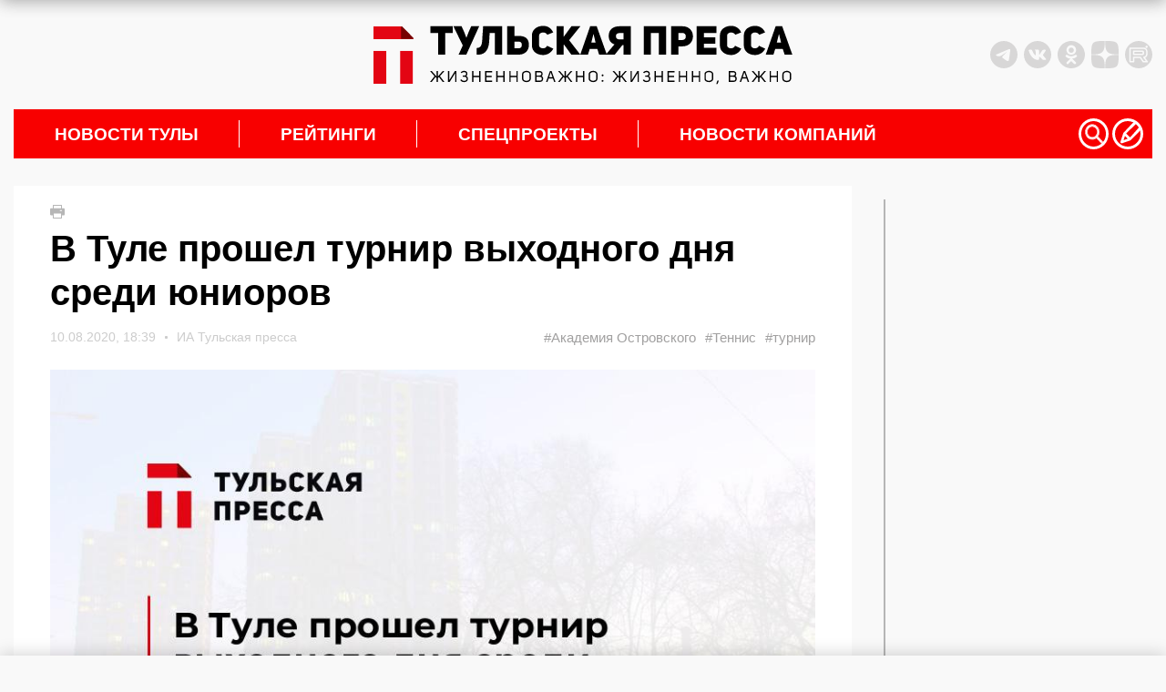

--- FILE ---
content_type: text/html; charset=UTF-8
request_url: https://tulapressa.ru/2020/08/v-tule-proshel-turnir-vyxodnogo-dnya-sredi-yuniorov/
body_size: 34634
content:
<!DOCTYPE html>
<html lang="ru">

<head>
    <meta charset="UTF-8" />
    <meta http-equiv="X-UA-Compatible" content="IE=edge" />
    <meta name="viewport" content="width=device-width, initial-scale=1.0" />
    <meta name="theme-color" content="#000000">
        <meta name="HandheldFriendly" content="True">
            <meta name="keywords" content="В Туле прошел турнир выходного дня среди юниоров">
        <link rel="amphtml" href="https://tulapressa.ru/2020/08/v-tule-proshel-turnir-vyxodnogo-dnya-sredi-yuniorov/amp/">
        <meta property="og:locale" content="ru_RU">
        <meta property="og:site_name" content="ИА «Тульская пресса»">
        <meta property="og:type" content="article">
        <meta property="og:url" content="https://tulapressa.ru/2020/08/v-tule-proshel-turnir-vyxodnogo-dnya-sredi-yuniorov/">
        <meta property="article:published_time" content="2020-08-10T18:39:29+00:00">
        <meta property="article:modified_time" content="2020-08-10T18:39:30+03:00">
        <meta property="og:title" content="В Туле прошел турнир выходного дня среди юниоров">
        <meta name="description" content="Победителей ждали ценные подарки и призы от компании «Ауди»" />
                    <meta property="og:image" content="https://www.tulapressa.ru/img/pic-backing/archive/v-tule-proshel-turnir-vyxodnogo-dnya-sredi-yuniorov.jpg.webp">
            <meta property="og:image:width" content="871">
            <meta property="og:image:height" content="526">
                <!--[if lt IE 9]>
      <script src="/wp-content/themes/tulapressa2.0/assets/js/minify/html5shiv.min.js"></script>
    <![endif]-->
    


    
    
    <link href="https://tulapressa.ru/wp-content/cache/perfmatters/tulapressa.ru/fonts/fd8be7c4c33d.google-fonts.css" rel="preload" as="style" onload="this.onload=null; this.rel='stylesheet';">
        <script defer src="https://code.jquery.com/jquery-3.6.0.min.js" integrity="sha256-/xUj+3OJU5yExlq6GSYGSHk7tPXikynS7ogEvDej/m4=" crossorigin="anonymous"></script>

    



    <script defer src="/wp-content/themes/tulapressa2.0/assets/js/minify/global.min.js?v1.001482961"></script>
    <style>*,.header-soc:last-of-type,ol,ul{margin:0}.header-weather,address>*{font-style:normal}.header-left_space iframe,.part_block iframe{max-width:100%;pointer-events:none}*{padding:0;border:0}*,:after,:before{-webkit-box-sizing:border-box;box-sizing:border-box}:active,:focus,a:active,a:focus{outline:0}.search_list.active,aside,footer,header,nav{display:block}body,html{width:100%;font-size:100%;line-height:1;-ms-text-size-adjust:100%;-moz-text-size-adjust:100%;-webkit-text-size-adjust:100%}button,input,textarea{font-family:inherit}input::-ms-clear{display:none}.noreferrer,button{cursor:pointer}button::-moz-focus-inner{padding:0;border:0}a,a:hover,a:visited{text-decoration:none}ul li{list-style:none}img{vertical-align:top}input[type=number]::-webkit-inner-spin-button,input[type=number]::-webkit-outer-spin-button{-webkit-appearance:none;margin:0}input[type=number]{-moz-appearance:textfield}input[type=search]::-webkit-search-cancel-button,input[type=search]::-webkit-search-decoration,input[type=search]::-webkit-search-results-button,input[type=search]::-webkit-search-results-decoration{display:none}body{font-family:Montserrat,sans-serif;color:#000;background:#f9f9f9}html.overflow{overflow:hidden}.wrapper{position:relative;margin:0 auto;padding-right:15px;padding-left:15px;width:100%;max-width:1330px}.grey_space{position:relative;min-width:70px;min-height:20px;color:#000;background:#d8d7d7}.grey_space::after{content:"content";position:absolute;top:50%;left:50%;transform:translate(-50%,-50%)}main{margin:30px 0;line-height:1.4}@media screen and (-webkit-min-device-pixel-ratio:0){input:focus,select:focus,textarea:focus{font-size:16px}}header{padding:10px 0;display:flex;justify-content:space-between;align-items:center}.header-left_space{width:350px;height:100px;flex:none;display:flex;align-items:center;justify-content:flex-start}.header-left_space iframe{max-height:100%}.header-logo{display:block;margin:0 15px}.header-logo img{width:460px;max-width:100%;height:auto}.banner-smnews-mobile,.burger,.burger_open-conteiner,.footer-calendar_hidden,.header-levsha-mobile,.header-logo-mobile,.p4s-designer__footer,.search_filter-select .select-hidden,.search_filter-select .select-options li[rel=hide]{display:none}.header-right{width:350px;flex:none;display:flex;justify-content:space-between;align-items:center}.header-info{display:flex;align-items:center;width:100%;margin-right:0}.header-socs{display:flex;margin-left:auto}.header-soc{margin-right:7px;width:30px;height:30px}.header-soc svg,.nav-icon svg{width:100%;height:100%}.header-soc path{fill:#d8d7d7;transition:.3s}.header-soc:hover path{fill:#999999}.header-weather{display:none;margin-top:0;align-items:center;font-weight:700;font-size:14px}.header-weather_icon{width:25px;height:25px;margin:0 10px}.header-weather_icon img{width:100%;height:100%;object-position:center;object-fit:contain}.header-levsha img{width:175px;max-width:100%;height:auto}.nav-li>a,nav{position:relative}.nav-li:not(:first-of-type):hover>a::before,.nav-li:not(:last-of-type)>a::after{position:absolute;transform:translateY(-50%);width:1px;height:30px;top:50%;content:""}.nav-li,.nav-li>a,.nav-sub{transition:.3s}.nav-li:hover,.nav-sub{background:#fff}nav{padding-right:10px;height:54px;background:#f80000;display:flex;align-items:center;justify-content:space-between}.nav-li,.nav-ul{height:100%;align-items:center;display:flex}.nav-li{font-weight:700;font-size:max(16px, min(19px, calc(100vw / 65)));text-transform:uppercase}.nav-li>a{padding:0 45px;width:100%;color:#fff}.nav-li:hover>a{color:#000}.nav-li:not(:last-of-type)>a::after{right:0;background:#fff}.nav-li:not(:first-of-type):hover>a::before{left:-1px;background:#f80000}.nav-icons,.nav-sub_list-item_topline,.nav-sub_third-item_topline{display:flex;align-items:center}.nav-icon{cursor:pointer;width:max(24px,min(34px,calc(100vw / 38)));height:max(24px,min(34px,calc(100vw / 38)))}.nav-sub,.nav-sub_list-item_big img,.nav-sub_list-item_big::after{position:absolute;width:100%;left:0}.nav-icon:not(:last-of-type){margin-right:4px}.nav-icon path,.nav-sub_second-item_comment path{fill:#ffffff;transition:.3s}.nav-icon:hover path{fill:#eeeeee}.nav-sub{display:none;z-index:3;top:54px;padding:15px;opacity:0;overflow:hidden}.nav-sub.active{display:flex;opacity:1}.nav-sub_list{margin-right:15px;display:flex;flex-direction:column}.nav-sub_list-link{display:block;padding:14px 0;height:auto;font-weight:400;font-size:18px;line-height:18px;text-transform:initial;color:#000;border-bottom:2px solid #000;transition:.1s}.nav-sub_list-item_comment path,.nav-sub_third-item_comment path,.search,.spec_box-item_cat{transition:.3s}.nav-sub_list-link.active{color:#f80000;border-color:#f80000}.nav-sub_list-items{display:none;grid-template-columns:auto auto;grid-template-rows:auto auto auto;gap:25px 25px;grid-auto-flow:row;grid-template-areas:"big top" "big center" "left right"}.nav-sub_list-items.active{display:grid}.nav-sub_list-item_big{grid-area:big;position:relative;padding:20px;color:#fff;font-weight:400;font-size:18px;text-transform:none;display:flex;flex-direction:column;justify-content:flex-end;overflow:hidden}.nav-sub_list-item_big::after{content:"";z-index:-1;top:0;height:100%;background:#00000080}.nav-sub_list-item_big img{z-index:-2;top:0;height:100%;object-fit:cover;object-position:center}.nav-sub_list-item_big time{margin-bottom:10px}.nav-sub_list-item_big-title{font-weight:600}.nav-sub_list-item,.nav-sub_third-item{font-weight:400;font-size:18px;text-transform:none;display:flex;align-items:center}.nav-sub_list-item_img{display:block;margin-right:15px;width:170px;height:120px;flex:none;overflow:hidden}.nav-sub_list-item_img img,.nav-sub_second-item_img img,.nav-sub_third-item_img img{width:100%;height:100%;object-fit:cover;object-position:center}.nav-sub_list-item time,.nav-sub_third-item time{font-weight:400;font-size:14px;color:#b6b6b6}.nav-sub_list-item_comment,.nav-sub_second-item_comment,.nav-sub_third-item_comment{display:block;margin-left:5px}.nav-sub_list-item_comment svg,.nav-sub_second-item_comment svg,.nav-sub_third-item_comment svg{height:14px;width:auto}.nav-sub_list-item_comment:hover path,.nav-sub_second-item_comment:hover path,.nav-sub_third-item_comment:hover path{fill:#f80000}.nav-sub_list-item_title{margin-top:15px;font-weight:600;font-size:16px;color:#000;display:-webkit-box;-webkit-line-clamp:3;-webkit-box-orient:vertical;-o-text-overflow:ellipsis;text-overflow:ellipsis;max-height:60px;overflow:hidden}.nav-sub_second-item_title,.nav-sub_third-item_title{margin-top:10px;line-height:1.35;-webkit-line-clamp:3;-webkit-box-orient:vertical;-o-text-overflow:ellipsis;text-overflow:ellipsis;overflow:hidden}.nav-sub_list-item_top{grid-area:top}.nav-sub_list-item_center{grid-area:center}.nav-sub_list-item_left{grid-area:left}.nav-sub_list-item_right{grid-area:right}.nav-sub_second{display:grid;grid-template-columns:auto auto auto auto;grid-template-rows:auto;gap:25px 25px}.nav-sub_third,.spec_box{grid-template-columns:auto auto auto;grid-template-rows:auto}.nav-sub_second-item{position:relative;padding:20px;width:100%;height:200px;color:#fff;font-weight:400;font-size:18px;text-transform:none;display:flex;flex-direction:column;justify-content:flex-end}.nav-sub_second-item_img{display:block;position:absolute;top:0;left:0;width:100%;height:100%;overflow:hidden}.nav-sub_second-item_img::after{content:"";position:absolute;top:0;left:0;width:100%;height:100%;background:rgba(0,0,0,.58)}.nav-sub_second-item_topline{position:relative;display:flex;align-items:center}.nav-sub_second-item time{font-weight:400;font-size:14px;color:#fff}.nav-sub_second-item_title{position:relative;display:-webkit-box;max-height:70px;font-weight:600;font-size:15px;color:#fff;text-transform:none}.nav-sub_third{display:grid;gap:25px 25px}.nav-sub_third-item_img{display:block;margin-right:15px;width:180px;height:115px;flex:none;overflow:hidden}#lenta11,.footer-nav_line:hover::after,.footer-phone:hover::after,.footer-soc:hover::after,.spec_box{width:100%}.nav-sub_third-item_title{font-weight:500;font-size:16px;color:#000;display:-webkit-box;max-height:65px}.nav-sub_third-item_tag{color:#337ab7;margin-top:5px;font-size:14px}.spec_box{display:grid;gap:25px 0}.spec_box-item{position:relative;padding:20px;display:flex;flex-direction:column;justify-content:space-between}.spec_box-item:not(:nth-of-type(3n)){border-right:1px solid #b5b5b5}.spec_box-item_link{z-index:1;position:absolute;top:0;left:0;width:100%;height:100%}.spec_box-item_img{position:absolute;top:20px;right:20px;width:140px;height:auto;max-height:120px;opacity:.15;transition:.3s;object-fit:contain;object-position:top right}.search,.write{z-index:999;opacity:0;left:0}.search.active,.spec_box-item:hover .spec_box-item_img,.write.active{opacity:1}.spec_box-item_cat{padding:5px 10px;width:fit-content;font-weight:700;font-size:14px;color:#fff;background:#4c6f86}.spec_box-item:hover .spec_box-item_cat{background:#3ba1e3}.spec_box-item_info{margin:40px 0 20px}.spec_box-item_subtitle{font-weight:700;font-size:24px;line-height:135%;text-transform:uppercase;color:#3e4357}.spec_box-item_title{margin-top:10px;font-weight:700;font-size:18px;line-height:130%;color:#3e4357}.spec_box-item_time{font-weight:400;font-size:14px;color:#3e4357}@media (max-width:1200px){.header-left_space{width:250px}.header-right{width:250px;justify-content:flex-end}.header-info,.nav-sub_third-item_img{display:none}}@media (max-width:900px){nav{padding:0}.nav-icons,.nav-sub{display:none!important}}.search{display:none;position:fixed;top:0;padding:60px 0 40px;width:100%;height:100%;background:#000000cc}.search_container{position:relative;margin:0 auto;padding:0 15px;width:100%;max-width:1330px;display:flex;flex-direction:column;align-items:center}.search_close,.write_close{position:absolute;top:8px;right:30px;width:32px;height:32px;background:url(/wp-content/themes/tulapressa2.0/assets/media/close.svg) center/contain no-repeat;cursor:pointer}.search_input{border:none;padding:20px 0;border-radius:0;background:0 0;-webkit-box-shadow:none;box-shadow:none;border-bottom:2px solid #fff;color:#fff;font-size:20px;line-height:24px;font-weight:700;width:80%;outline:0}.search_btn{position:absolute;width:50px;height:50px;margin:0 10%;right:0;border:none;background:url(/wp-content/themes/tulapressa2.0/assets/media/search-submit.svg) center/contain no-repeat;cursor:pointer}.search_filters{width:100%;padding-left:10%;padding-right:10%}.search_filters-contain{padding:20px 0;display:-webkit-box;display:-ms-flexbox;display:flex;-webkit-box-align:center;-ms-flex-align:center;align-items:center;border-bottom:.5px solid #8b8b8b}.search_list,.search_pag{padding-left:calc(10% + 10px);width:100%}.search_filter{display:-webkit-box;display:-ms-flexbox;display:flex;-webkit-box-align:center;-ms-flex-align:center;align-items:center}.search_filter:not(:last-of-type),.search_pag-number:not(:last-of-type){margin-right:5%}.search_filter-label{margin-right:15px;font-size:16px;line-height:19px;color:rgba(255,255,255,.5)}.search_filter-select .select{cursor:pointer;display:inline-block;position:relative;font-size:16px;color:#fff}.search_filter-select .select-styled{top:0;right:0;bottom:0;left:0;padding:8px 40px 8px 15px}.search_filter-select .select-styled:after{content:"";width:16px;height:8px;background:url(/wp-content/themes/tulapressa2.0/assets/media/search-select.svg) center/contain no-repeat;position:absolute;top:50%;right:10px;-webkit-transform:translateY(-50%);-ms-transform:translateY(-50%);transform:translateY(-50%);-webkit-transition:.3s;-o-transition:.3s;transition:.3s}.search_filter-select .select-styled.active:after{-webkit-transform:translateY(-50%) rotate3d(1,0,0,180deg);transform:translateY(-50%) rotate3d(1,0,0,180deg)}.search_filter-select .select-options{display:none;position:absolute;top:100%;right:0;left:0;z-index:999;margin:0;padding:0;width:-webkit-fit-content;width:-moz-fit-content;width:fit-content;list-style:none}.search_filter-select .select-options li{margin:0;padding:8px 15px;min-width:-webkit-max-content;min-width:-moz-max-content;min-width:max-content;background:#8b8b8b40;border-top:1px solid #000;list-style-type:none}.search_filter-select .select-options li.is-selected,.search_filter-select .select-options li:hover{color:#fff;background:#000}.search_ajax{width:100%;margin-right:20px}.search_list{display:none;margin-top:30px;padding-right:calc(10% - 16px);overflow-y:scroll;height:calc(100vh - 340px)}.search_list-none,.search_pag-contain{display:-webkit-box;display:-ms-flexbox}.search_list-none{display:flex;-webkit-box-pack:center;-ms-flex-pack:center;justify-content:center}.search_list::-webkit-scrollbar{width:8px;border-radius:3px;height:69px}.search_list::-webkit-scrollbar-thumb{background:#ffffff80;border-radius:3px}.search_pag{padding-right:calc(10% - 8px)}.search_pag-contain{padding-top:25px;display:flex;-webkit-box-align:center;-ms-flex-align:center;align-items:center;border-top:.5px solid #8b8b8b}.search_pag-number{cursor:pointer;font-weight:700;font-size:14px;line-height:16px;color:rgba(255,255,255,.5)}.footer-content a,.search_pag-number.active{color:#fff}.search_news{padding:25px 0;overflow:hidden;border-top:.5px solid #8b8b8b;display:-webkit-box;display:-ms-flexbox;display:flex}.search_news:first-of-type{padding-top:0;border:none}.search_news-time{font-size:16px;line-height:19px;font-weight:400;color:#fff}.search_news-title{display:block;margin-top:5px;font-size:22px;line-height:27px;color:#fff;font-weight:700}.search_news-images{width:155px;height:100px;margin-right:25px;overflow:hidden}.search_news-images img{width:100%;height:100%;-o-object-fit:cover;object-fit:cover}@media (max-width:1199px){.search_close{right:15px;top:11px;width:30px;height:30px}.search_btn{width:35px;height:35px;right:10px;top:10px}.search_input{padding:15px 0;font-size:16px}.search_filters-contain{padding:15px 0;-webkit-box-orient:vertical;-webkit-box-direction:normal;-ms-flex-direction:column;flex-direction:column}.search_filter:not(:last-of-type){margin:0}.search_filter-label,.search_filter-select .select{font-size:14px}.search_filter-select .select-options li{padding:5px 15px;background:#8b8b8b}.search_list{margin-top:20px;height:calc(100vh - 355px)}.search_news{padding:10px 0}.search_news-images{display:none}.search_news .search_info{max-width:100%}.search_news-time{font-size:14px;line-height:110%}.search_news-title{margin:0;font-size:14px;line-height:160%}}.write{display:none;position:fixed;top:0;padding:60px 0 40px;width:100%;height:100%;color:#fff;background:#000000cc;transition:.3s}.write_container{position:relative;margin:0 auto;padding:0 15px;width:100%;max-width:1330px;height:100%;display:flex;flex-direction:column;justify-content:center;align-items:center}.write_form{width:430px}.write_title{margin:0 0 15px;font-size:24px;font-weight:400}.write_btn,.write_control{color:#fff;font-size:18px;display:block}.write_control{padding:25px;margin-bottom:10px;width:100%;height:34px;line-height:1.4;border:1px solid #ccc;border-radius:4px;background:0 0;box-shadow:inset 0 1px 1px rgb(0 0 0 / 8%);transition:border-color .3s,box-shadow .3s}textarea.write_control{height:300px;resize:vertical}.write_control:focus{border-color:#66afe9;box-shadow:inset 0 1px 1px rgb(0 0 0 / 8%),0 0 8px rgb(102 175 233 / 60%);outline:0}.write_btn{padding:7px 15px;width:fit-content;font-weight:400;background:#3aa1e4;border:none}.footer-nav_line,.footer-phone{font-size:max(16px, min(18px, calc(100vw / 72)))}.banner-smnews{display:block;width:100%;height:auto;margin-bottom:30px}.footer-content{background:#383838}.footer-lines{width:100%;height:7px;background:linear-gradient(90deg,#b754cd 25%,#03c43e 25%,#03c43e 50%,#f80000 50%,#f80000 75%,#3ba1e3 75%)}.footer-nav{padding:30px 15px;display:grid;grid-template-columns:auto auto auto auto;grid-template-rows:165px auto}.footer-nav_lines{width:fit-content;justify-self:center}.footer-nav_line:not(:first-of-type){margin-top:10px}.footer-nav_line::after,.footer-phone::after,.footer-soc::after{content:"";position:absolute;bottom:0;left:0;width:0;height:1px;background:#fff;transition:.3s}.footer-nav_line{display:block;position:relative;padding-bottom:3px;width:fit-content}.footer-contacts{padding:30px 7.5%;display:grid;grid-template-columns:auto auto auto;grid-template-rows:auto;align-items:center;border-top:2px solid #f9f9f9}.footer-phone,.footer-soc{width:fit-content;padding-bottom:3px;position:relative}.footer-logo img,.part_block img,.part_block video{max-width:100%;height:auto}.footer-phone{display:block;margin:0 15px;justify-self:center}.footer-socs{display:flex;align-items:center;justify-content:flex-end}.footer-soc{display:block;font-size:max(14px, min(16px, calc(100vw / 81)));justify-self:center}.footer-calendar_visable,.footer-date{display:flex}.footer-soc:not(:first-of-type){margin-left:15px}.footer-calendar{background:#f9f9f9}.footer-date{position:relative;min-width:70px;width:100%;height:70px;font-size:18px;flex-direction:column;align-items:center;justify-content:center;overflow:hidden}.footer-date:not(:last-of-type){min-width:72px;width:calc(100% + 2px);border-right:2px solid #e8e8e8}.footer-date::before{content:"";position:absolute;top:-2px;left:0;width:100%;height:2px;background:#f80000;transition:.2s}.footer-date:hover::before{top:0}.footer-date_number{font-size:18px;color:#000;transition:.2s}.footer-date:hover .footer-date_number{color:#f80000}.footer-date_week{margin-top:5px;font-size:16px;color:#a2a2a2}.footer-copy{padding:30px 7.5%;display:grid;grid-template-columns:auto auto;grid-template-rows:auto;border-top:2px solid #fff}.footer-copy_text{max-width:750px;font-size:14px;font-weight:100;color:#fff}.footer-copy_right{margin-left:20px;display:flex}.footer-copy_age{margin-right:20px;width:55px;height:55px;font-size:20px;border:1px solid #fff;color:#fff;display:flex;justify-content:center;align-items:center}.footer-copy_counts{display:grid;grid-template-columns:auto;grid-template-rows:auto;grid-gap:10px;height:fit-content}.part_block{flex:none;position:relative;overflow:hidden;display:flex;align-items:center;justify-content:center}.part_block a,.part_block iframe,.part_block img,.part_block video{display:block;margin:0 auto;max-width:100%}.part_block video::-webkit-media-controls{display:none!important}.part_block a{height:fit-content}.part_block .video_play{cursor:pointer;position:absolute;right:30px;bottom:30px;width:50px;height:50px;background-color:#fff;background-image:url(/wp-content/themes/tulapressa2.0/assets/media/video_sound-on.svg);background-position:center;background-repeat:no-repeat;border-radius:100%;box-shadow:3px 2px 30px rgba(0,0,0,.15);transition:.3s}.part_block .video_play.video_play-mute{background-image:url(/wp-content/themes/tulapressa2.0/assets/media/video_sound-off.svg)}.part_block .video_play:hover{background-color:#eee}@media (max-width:800px){.wrapper,svg:not(:root){overflow:hidden}main{margin:15px 0}header{margin:15px 0;height:80px}.banner-smnews,.header-left_space,.header-levsha,.header-logo,.part_block .video_play,nav{display:none}.header-right{width:calc((100% - 42px)/ 2);height:100%;flex:auto}.header-levsha-mobile,.header-logo-mobile{height:100%;display:flex;align-items:center}.header-levsha-mobile img,.header-logo-mobile img{width:auto;max-height:100%}.burger_open-conteiner{display:block;width:calc((100% - 42px)/ 2)}.burger_open{position:relative;z-index:999;width:35px;height:35px}.burger_open svg{position:absolute;cursor:pointer;height:65px;-webkit-transform:translate3d(0,0,0);transform:translate3d(0,0,0);width:92px;top:-17px;left:-32px}.burger_open path.bottom,.burger_open path.top{stroke-dasharray:240px,950px}.burger_open path.middle{stroke-dasharray:240px,240px}.burger_open path{fill:none;stroke:#5c5c5c;stroke-dashoffset:0;stroke-linecap:round;stroke-width:30px;transition:stroke .5s cubic-bezier(.25, -.25, .75, 1.25),stroke-dashoffset .5s cubic-bezier(.25, -.25, .75, 1.25),stroke-dasharray .5s cubic-bezier(.25, -.25, .75, 1.25)}.burger_open.active path.bottom,.burger_open.active path.top{stroke:#ffffff;stroke-dashoffset:-650px}.burger_open.active path.middle{stroke:#ffffff;stroke-dasharray:1px,220px;stroke-dashoffset:-115px}.burger{position:fixed;z-index:998;top:0;right:0;padding:50px;width:100%;height:100%;background:#fff;opacity:0;transition:.3s;background:#000000cc;overflow:auto}.burger.active{opacity:1}.search__button_mobile{position:absolute;top:40px;right:15px}.burger_nav{display:flex;flex-direction:column;align-items:center;justify-content:center;min-height:100%}.burger_nav__link{display:block;font-size:16px;color:#fff}.burger_nav__link:not(:last-of-type){margin-bottom:15px}.burger_nav__link-big{margin-top:25px;font-weight:700;font-size:18px;text-align:center;text-transform:uppercase}.burger_nav__link-big:first-of-type{margin:0 0 25px}.search_close{top:-30px}footer{margin:0 -15px}.banner-smnews-mobile{display:block;width:100%;height:auto}.footer-nav{margin:0 auto;width:fit-content;grid-template-columns:auto auto;grid-column-gap:25px}.footer-contacts,.footer-copy{grid-template-columns:auto}.footer-nav_lines{justify-self:start}.footer-nav_lines:nth-of-type(2n){text-align:right;justify-self:end}.footer-nav_lines:nth-of-type(n+3){margin-top:-50px;align-self:end}.footer-nav_line{width:auto}.footer-contacts{align-items:flex-start}.footer-phone{margin:20px 0;justify-self:start}.footer-socs{justify-content:start}.footer-copy_right{margin:20px 0 0}.footer-copy_counts{grid-template-columns:auto auto}}.grf-widget{margin:0 auto}@media (min-width:800px){.prog_adv{margin:15px 0}}@media screen and (max-width:480px){#shar_frame{transform:translateX(-50%) scale(.92,.92)!important;transform-origin:center}}</style>        <script>
            console.log("type style: php")
        </script>
                            <link rel="prefetch prerender" href="https://www.tulapressa.ru/img/pic-backing/archive/v-tule-proshel-turnir-vyxodnogo-dnya-sredi-yuniorov.jpg" />
            <link rel="preload" as="image" href="https://www.tulapressa.ru/img/pic-backing/archive/v-tule-proshel-turnir-vyxodnogo-dnya-sredi-yuniorov.jpg" />
                <script defer src="/wp-content/themes/tulapressa2.0/assets/js/minify/single.min.js?v1.001482961"></script>
        <script defer src="/wp-content/themes/tulapressa2.0/assets/js/minify/loader-single.min.js?v1.001482961"></script>
        <style>.msg_fixed_bot,.msg_fixed_top{position:fixed;z-index:1001;width:100%;box-shadow:0 0 20px 0 rgb(0 0 0 / 20%);background:#fff;transition:.3s;left:0}.post .wp-caption,.post p iframe{max-width:100%}.carousel__slide img,.content_ajax-img img,.right-news_company-item img{object-fit:cover;object-position:center}.footer-copy{padding-bottom:60px}.msg_fixed_top{top:0;transform:translateY(-100%)}.msg_fixed_bot.active,.msg_fixed_top.active{transform:translateY(0)}.msg_fixed_bot .container,.msg_fixed_top .container{padding:10px;display:flex;justify-content:center;align-items:center}.msg_fixed_bot .container a,.msg_fixed_top .container a{display:flex;justify-content:center;align-items:center}.msg_fixed_top .container span{display:block;position:relative;color:#f80000d6;font:700 14px Arial;transition:.3s}.lenta_right-item:hover .lenta_right-title,.msg_fixed_top .container a:hover span{color:#f80000}.msg_fixed_top .container span::after{content:"";position:absolute;bottom:-5px;left:50%;width:0%;height:1px;background:#f80000d6;transition:.3s}.msg_fixed_top .container a:hover span::after{left:0;width:100%;background:#f80000}.msg_fixed_bot .container svg,.msg_fixed_top .container svg{margin-left:10px}.msg_fixed_top .container svg path{fill:#f80000d6;transition:.3s}.lenta_right-comment:hover path,.msg_fixed_bot .container svg path,.msg_fixed_top .container a:hover svg path{fill:#f80000}@media (max-width:1024px){.msg_fixed_top .container span{color:#f80000}.msg_fixed_top .container span::after{content:none}.msg_fixed_top .container svg path{fill:#f80000}}.msg_fixed_bot{bottom:0;transform:translateY(100%)}.msg_fixed_bot .container span{display:block;color:#f80000;font:700 14px Arial}.single{position:relative;display:flex}.single-left{width:calc(100% - 330px);overflow:hidden}.content{margin-bottom:30px;padding:20px 40px;background:#fff}.scroll-ajax{margin-top:30px}.content_ajax{margin:30px auto;width:100%;height:255px;display:flex;background:#fff}.content_ajax:first-of-type,.post p:first-of-type{margin-top:0}.content_ajax-img{flex:none;display:block}.content_ajax-img img{width:380px;height:255px}.content_ajax-text{padding:35px 15px 30px 50px;height:100%;display:flex;flex-direction:column;justify-content:space-between}.content_ajax-top time{display:flex;align-items:center;font-weight:400;font-size:14px;color:#b6b6b6}.content_ajax-title{display:block;margin-top:10px;font-weight:700;font-size:20px;line-height:135%;color:#000}.content_ajax-bottom{margin-top:20px;display:flex;justify-content:space-between;align-items:flex-end}.content_ajax-more{flex:none;position:relative;display:block;margin-right:20px;width:fit-content;font-weight:400;font-size:18px;color:#f80000;text-decoration:none}.content_ajax-more::after{content:"";position:absolute;bottom:-3px;left:0;width:100%;height:1px;background:#f00000;transition:.3s}.content_ajax-more:hover::after{width:0%}.content_ajax-tags a,.gallery br,.gallery dl,.lenta_right-down.disable,.lenta_right-up.disable,.post blockquote.important_text::after,.post blockquote.important_text::before{display:none}.content_ajax-tags a:first-child{display:block;font-weight:400;font-size:16px;color:#b6b6b6;text-align:right}.scroll-ajax .adv-block{margin:30px auto}.news_print{margin-bottom:10px;width:15px;height:15px;cursor:pointer}.news_print svg{width:auto;height:100%}.news_print path{fill:#b6b6b6;transition:.3s}.news_print:hover path{fill:#000000}.news_title{font-weight:700;font-size:24px;font-family:sans-serif;line-height:32px;color:#000}.news_top{margin-top:15px;display:flex;justify-content:space-between;align-items:center;font-weight:400;font-size:14px;color:#ccc}.news_image-copy,.news_top-tag{font-weight:400;font-size:15px}.news_top time{width:100%;display:flex;align-items:center;justify-content:space-between;font-family:sans-serif;color:#ccc}.news_top-bull{display:block;margin:0 10px;width:3px;height:3px;border-radius:100%;overflow:hidden;background:#ccc}.news_top-tags{display:flex}.news_top-tag{color:#a1a0a0}.news_top-tag:not(:last-of-type){margin-right:10px;display:block}.news_image,.news_image-link,.right-news_company-item{width:100%}.news_image-copy{margin-top:5px;color:#ccc}.news_image-copy a{color:#ccc}.news_image_social{margin-top:15px;display:flex}.news_image_social-icon{width:35px;height:35px}.news_image_social-icon:not(:last-of-type){margin-right:8px}.news_image_social-icon svg{width:100%;height:100%}.news_image_social-icon path{fill:#cccccc}.news_image{margin-top:25px;position:relative}.news_image-link img{width:100%;height:auto}.news_preview{margin:30px 0 20px;font-weight:600;font-size:20px;line-height:28px;color:#000}.news_alert,.post{font-size:16px;line-height:24px;font-weight:400;font-family:"Noto Sans",sans-serif}.post{padding-bottom:20px;color:#000}.post hr{width:100%;height:1px;background:#ccc}.post p{margin:15px 0}.post p:last-of-type{margin-bottom:0}.post p iframe{max-height:56vw;width:100%!important}.post .wp-caption img,.post p img{max-width:100%;height:auto}@media (min-width:800px){.msg_fixed_bot .container span{position:relative;color:#f80000d6;transition:.3s}.msg_fixed_bot .container a:hover span{color:#f80000}.msg_fixed_bot .container span::after{content:"";position:absolute;bottom:-5px;left:50%;width:0%;height:1px;background:#f80000d6;transition:.3s}.msg_fixed_bot .container a:hover span::after{left:0;width:100%;background:#f80000}.msg_fixed_bot .container svg path{fill:#f80000d6;transition:.3s}.msg_fixed_bot .container a:hover svg path{fill:#f80000}.news_title{font-size:40px;line-height:48px;font-family:Montserrat,sans-serif}.news_top time{width:fit-content;justify-content:flex-start;font-family:Montserrat,sans-serif}.news_image_social-icon_tlg{display:block}.news_image_social-icon_tlg_mob{display:none}.news_image_social{position:absolute;bottom:50px;left:50%;transform:translateX(-50%)}.news_image_social-icon{width:30px;height:30px;cursor:pointer}.news_image_social-icon:not(:last-of-type){margin-right:8px}.news_image_social-icon svg{width:100%;height:100%}.news_image_social-icon path{fill:#ffffff;transition:.3s}.news_image_social-icon:hover path{fill:#cccccc}.post .wp-caption{width:calc(100% - 80px)!important}.post .wp-caption img{width:100%}.post p img.size-medium{width:calc(100% - 80px)}}.post p.wp-caption-text{font-style:italic;font-weight:500}.aligncenter{display:block;margin:0 auto}.alignright{display:block;margin:0 0 0 auto}.alignleft{display:block;margin:0 auto 0 0}.post blockquote{position:relative;display:block;margin:10px 0 30px;padding:21px 60px 0 25px;font-weight:600;font-size:18px;line-height:26px}.post blockquote::before{content:"";position:absolute;top:0;right:0;width:29px;height:21px;background:url(/wp-content/themes/tulapressa2.0/assets/media/blockquote.svg)}.post blockquote::after{content:"";position:absolute;top:16px;left:0;width:4px;height:calc(100% - 11px);background:#f80000}.post ul{padding-left:30px}.post li{list-style:disc}.news_alert-text a span,.post a{color:#f80000;text-decoration:underline}.news_alert{margin:30px 0;display:flex;align-items:flex-start;color:#000}.news_alert svg{flex:none;display:block;margin-right:15px;width:35px;height:auto}.news_alert b{margin-bottom:5px;display:block;font-weight:700;font-family:Montserrat,sans-serif}.news_alert-icons{margin-right:15px;flex:none;display:flex;flex-direction:column;margin-top:5px}.news_alert .news_alert-icons svg{margin:0}.news_alert-icons a:not(:last-of-type){display:block;margin-bottom:10px}.news_alert-text{font-size:18px;line-height:26px}.news_bottom{display:flex;align-items:flex-end;justify-content:space-between}.lenta_right-topline,.news_bottom-autor{align-items:center;display:flex}.news_bottom-autor{font-weight:400;font-size:16px;font-family:"Noto Sans",sans-serif;line-height:1.2;text-align:right;color:#000}.news_bottom-autor b{display:block;font-weight:600}.news_bottom-autor img{display:block;margin-left:15px;width:50px;height:50px;border-radius:100%;overflow:hidden;object-fit:cover}.news_bottom-autor a{color:#000}.lenta_right-comment_count,.lenta_right-item time{font-size:14px;color:#ccc;font-weight:400}.single-right{position:sticky;bottom:55px;align-self:flex-end;flex:none;margin-left:30px;width:300px}.single-right .banner_ad:first-of-type{margin-top:0!important}.single-right .prog_adv{margin-bottom:15px}.lenta_right{position:relative;width:100%;height:1200px}.lenta_right-down,.lenta_right-up{z-index:1;left:-1px;width:14px;background:url(/wp-content/themes/tulapressa2.0/assets/media/up-down.svg) center/contain no-repeat #fff}.lenta_right::before{content:"";position:absolute;top:0;left:5px;width:2px;height:100%;background:#b6b6b6}.lenta_right-item::after,.lenta_right-item::before{content:"";position:absolute;top:50%;transform:translateY(-50%);background:#fff;transition:.3s}.lenta_right-up{position:absolute;top:0;height:14px;transform:rotate(180deg)}.lenta_right-down{position:absolute;bottom:0;height:14px}.lenta_right-content{position:relative;width:100%;height:100%;overflow-y:auto;overflow-x:hidden}.lenta_right-content::-webkit-scrollbar{width:0}.lenta_right-item{position:relative;padding-left:20px}.lenta_right-item::before{left:0;width:12px;height:12px;border:2px solid #b6b6b6;border-radius:100%}.lenta_right-item::after{left:3px;width:6px;height:6px;border-radius:100%}.lenta_right-item:hover::before{border-color:#f80000}.lenta_right-item:hover::after{background:#f80000}.lenta_right-item:not(:last-of-type){margin-bottom:20px}.lenta_right-comment{margin-left:10px;display:flex;align-items:center}.lenta_right-comment svg{height:14px;width:auto}.lenta_right-comment path{transition:.3s}.lenta_right-comment_count{margin-left:5px}.lenta_right-title{margin-top:5px;font-weight:400;font-size:15px;font-family:"Noto Sans",sans-serif;line-height:140%;color:#000;transition:.3s}.right-news_company{width:100%;margin:25px 0}.right-news_company-title{padding:15px 0;width:100%;font-weight:700;font-size:20px;color:#fff;text-align:center;text-transform:uppercase;background:#f80000}.right-news_company-content{padding:25px 20px;width:100%;background:#fff}.right-news_company-item:not(:last-of-type){margin-bottom:35px}.right-news_company-item img{width:100%;height:180px}.right-news_company-item_title{display:block;margin-top:15px;ont-weight:400;font-size:16px;line-height:1.4;color:#000}@media (max-width:900px){.single-left{width:100%}.single-right{display:none}}.gallery{margin:35px auto!important}.carousel{--carousel-button-svg-width:20px;--carousel-button-svg-height:20px;--carousel-button-svg-stroke-width:2}.mainCarousel .carousel__button{width:20px;height:20px;color:#f80000;background:0 0}.carousel .carousel__button.is-prev{left:0}.carousel .carousel__button.is-next{right:0}.carousel__slide img{width:100%;height:100%}.mainCarousel{margin-top:35px;padding:0 40px}.mainCarousel .carousel__slide{padding:0;width:100%;height:460px;cursor:unset}.single .single-left .content .post>h3,.thumbCarousel{margin-top:15px}.thumbCarousel .carousel__slide{margin:0 6px;padding:0;width:115px;height:70px;cursor:pointer;overflow:hidden}.thumbCarousel .carousel__slide.is-nav-selected{border:1px solid #f80000}@media (max-width:800px){.content_ajax-title,.news_preview,.scroll-ajax{margin-top:15px}.news_image_social-icon_tlg,.news_print,.news_top-tags{display:none}.news_alert-vertical,.news_image_social-icon_tlg_mob{display:block}.single-left>.content,main{margin-left:-15px;margin-right:-15px}.single-left{padding:0 15px}.single-left .content{margin-bottom:15px;display:flex;flex-direction:column;padding:20px}.news_preview{font-size:21px;line-height:29px}.news_alert,.post{font-size:16px;line-height:24px}.post{padding-bottom:15px}.post blockquote{padding:25px 5px 0;font-size:18px;line-height:26px}.post blockquote::after{content:none}.news_alert{margin:15px 0}.news_alert-vertical svg{position:relative;z-index:0;margin:8px 10px 10px 0;float:left}.news_alert-vertical b{position:relative;z-index:1}.news_bottom{justify-content:flex-end}.mainCarousel{padding:0 30px}.mainCarousel .carousel__slide{height:200px}.cc .mc-nocomments{display:none!important}.content_ajax{margin:20px auto;height:fit-content;display:block}.content_ajax-img{width:100%}.content_ajax-img img{width:100%;height:250px}.content_ajax-text{padding:20px;height:fit-content}.scroll-ajax .adv-block{margin:-15px auto}.comments_ads{height:200px;margin:10px 0}.anons_mob_ad{min-height:300px;margin:0 0 20px}}.single_head_ct{display:flex;align-items:center;justify-content:space-between;flex-wrap:wrap}@media (min-width:800px){.scroll-ajax{margin:0}#mc-link{margin-bottom:15px}}.post blockquote.important_text{background:#f7f7f7;padding:15px 32px;font-size:20px;font-style:italic;line-height:28px;font-weight:600;margin:30px 0}@media screen and (max-width:480px){#shar_frame{transform:translateX(-50%) scale(.92,.92)!important;transform-origin:center}.post blockquote.important_text{background:#f7f7f7;padding:15px;font-size:16px;font-style:italic;line-height:24px;font-weight:600}}.erid{text-align:right;font-size:12px;margin-bottom:10px}</style>            <script>
                console.log("type style: php")
            </script>
                <link rel="stylesheet" href="/wp-content/themes/tulapressa2.0/assets/css/print.css?v1.001482961" media="print" />
                    <script type="application/ld+json">
                {
                    "@context": "https://schema.org",
                    "@type": "NewsArticle",
                    "url": "https://tulapressa.ru/2020/08/v-tule-proshel-turnir-vyxodnogo-dnya-sredi-yuniorov/",
                    "publisher": {
                        "@type": "Organization",
                        "name": "Информационное агентство «Тульская пресса»",
                        "logo": "/wp-content/themes/tulapressa2.0/assets/media/old/ico/favicon_big.png"
                    },
                    "headline": "В Туле прошел турнир выходного дня среди юниоров",
                    "mainEntityOfPage": "https://tulapressa.ru/2020/08/v-tule-proshel-turnir-vyxodnogo-dnya-sredi-yuniorov/",
                    "articleBody": "Победителей ждали ценные подарки и призы от компании «Ауди»",
                    "image": "https://www.tulapressa.ru/img/pic-backing/archive/v-tule-proshel-turnir-vyxodnogo-dnya-sredi-yuniorov.jpg.webp",
                    "datePublished": "2020-08-10T18:39:29+03:00"
                }
            </script>
                    <title>В Туле прошел турнир выходного дня среди юниоров | ИА “Тульская Пресса”</title>

<meta name="description" content="Победителей ждали ценные подарки и призы от компании «Ауди»" />
<style id='rocket-lazyload-inline-css' type='text/css'>
.rll-youtube-player{position:relative;padding-bottom:56.23%;height:0;overflow:hidden;max-width:100%;}.rll-youtube-player iframe{position:absolute;top:0;left:0;width:100%;height:100%;z-index:100;background:0 0}.rll-youtube-player img{bottom:0;display:block;left:0;margin:auto;max-width:100%;width:100%;position:absolute;right:0;top:0;border:none;height:auto;cursor:pointer;-webkit-transition:.4s all;-moz-transition:.4s all;transition:.4s all}.rll-youtube-player img:hover{-webkit-filter:brightness(75%)}.rll-youtube-player .play{height:72px;width:72px;left:50%;top:50%;margin-left:-36px;margin-top:-36px;position:absolute;background:url(https://tulapressa.ru/wp-content/plugins/rocket-lazy-load/assets/img/youtube.png) no-repeat;cursor:pointer}
</style>
<link rel="canonical" href="https://tulapressa.ru/2020/08/v-tule-proshel-turnir-vyxodnogo-dnya-sredi-yuniorov/" />
<script>document.createElement( "picture" );if(!window.HTMLPictureElement && document.addEventListener) {window.addEventListener("DOMContentLoaded", function() {var s = document.createElement("script");s.src = "https://tulapressa.ru/wp-content/plugins/webp-express/js/picturefill.min.js";document.body.appendChild(s);});}</script><noscript><style id="rocket-lazyload-nojs-css">.rll-youtube-player, [data-lazy-src]{display:none !important;}</style></noscript>
    <link rel="apple-touch-icon" sizes="180x180" href="https://tulapressa.ru/wp-content/themes/tulapressa2.0/assets/media/favicon/apple-touch-icon.png">
    <link rel="icon" type="image/png" sizes="32x32" href="https://tulapressa.ru/wp-content/themes/tulapressa2.0/assets/media/favicon/favicon-32x32.png">
    <link rel="icon" type="image/png" sizes="16x16" href="https://tulapressa.ru/wp-content/themes/tulapressa2.0/assets/media/favicon/favicon-16x16.png">
    <link rel="manifest" href="https://tulapressa.ru/wp-content/themes/tulapressa2.0/assets/media/favicon/site.webmanifest">
    <link rel="mask-icon" href="https://tulapressa.ru/wp-content/themes/tulapressa2.0/assets/media/favicon/safari-pinned-tab.svg" color="#5bbad5">
    <link rel="shortcut icon" href="https://tulapressa.ru/wp-content/themes/tulapressa2.0/assets/media/favicon/favicon.ico">
    <meta name="msapplication-TileColor" content="#da532c">
    <meta name="msapplication-config" content="https://tulapressa.ru/wp-content/themes/tulapressa2.0/assets/media/favicon/browserconfig.xml">
    <meta name="theme-color" content="#ffffff">
    



    
</head>

<body >


    <!--LiveInternet counter-->
    <script>
        new Image().src = "https://counter.yadro.ru/hit?r" +
            escape(document.referrer) + ((typeof(screen) == "undefined") ? "" :
                ";s" + screen.width + "*" + screen.height + "*" + (screen.colorDepth ?
                    screen.colorDepth : screen.pixelDepth)) + ";u" + escape(document.URL) +
            ";h" + escape(document.title.substring(0, 150)) +
            ";" + Math.random();
    </script><!--/LiveInternet-->

    <!-- test_cache 1769103261 -->
    <!-- Rating Mail.ru counter -->
    <noscript>
        <div>
            <img src="https://top-fwz1.mail.ru/counter?id=3250615;js=na" style="border:0;position:absolute;left:-9999px;" alt="Top.Mail.Ru" />
        </div>
    </noscript>
    <!-- //Rating Mail.ru counter -->
        <div class="wrapper">
        <div id="sdp1" class="part_block"><div id="adfox_166195434351595690"></div></div><div id="smp1" class="part_block"><div id="adfox_166201694499491085"></div></div>                    <div class="msg_fixed_top">
                <div class="container">
                    <a href="https://vk.com/tula.pressa" target="_blank" rel="nofollow">
                        <span>Подписывайтесь на нас в Vkontakte</span>
                        <svg width="25" height="25" viewBox="0 0 25 25" fill="none" xmlns="http://www.w3.org/2000/svg">
                            <path d="M16.3412 0H8.67188C1.66664 0 0 1.66664 0 8.65882V16.3281C0 23.3333 1.65368 25 8.65882 25H16.3281C23.3334 25 25 23.3463 25 16.3411V8.67188C25 1.66664 23.3463 0 16.3412 0ZM20.1823 17.8385H18.3594C17.6693 17.8385 17.4609 17.2786 16.224 16.0416C15.1432 15 14.6875 14.8698 14.4141 14.8698C14.0365 14.8698 13.9323 14.9739 13.9323 15.4948V17.1354C13.9323 17.5781 13.7891 17.8385 12.6302 17.8385C11.5057 17.763 10.4152 17.4213 9.4486 16.8418C8.48196 16.2623 7.66682 15.4614 7.07031 14.5052C5.6542 12.7425 4.66888 10.6738 4.19274 8.46351C4.19274 8.19007 4.29688 7.94266 4.81774 7.94266H6.64062C7.10938 7.94266 7.27868 8.15101 7.46094 8.63281C8.34633 11.2369 9.8568 13.5026 10.4688 13.5026C10.7031 13.5026 10.8073 13.3984 10.8073 12.8125V10.1302C10.7291 8.90625 10.0781 8.80204 10.0781 8.35938C10.0867 8.24259 10.1404 8.13374 10.228 8.05593C10.3155 7.97813 10.4299 7.9375 10.5469 7.94266H13.4115C13.8021 7.94266 13.9323 8.13797 13.9323 8.60672V12.2266C13.9323 12.6172 14.1016 12.7473 14.2188 12.7473C14.4531 12.7473 14.6354 12.6172 15.0651 12.1875C15.9884 11.0615 16.7429 9.80698 17.3047 8.46351C17.362 8.30186 17.4707 8.16343 17.6142 8.06937C17.7576 7.97532 17.9279 7.93081 18.099 7.94266H19.9219C20.4688 7.94266 20.5859 8.2161 20.4688 8.60672C19.8055 10.0921 18.9848 11.5021 18.0209 12.8125C17.8256 13.1119 17.7474 13.2682 18.0209 13.6198C18.2031 13.8932 18.8412 14.427 19.2709 14.9348C19.8958 15.5583 20.4148 16.2796 20.8073 17.0703C20.9635 17.5781 20.7031 17.8385 20.1823 17.8385V17.8385Z" />
                        </svg>
                    </a>
                </div>
            </div>
            <div class="msg_fixed_top">
                <div class="container">
                    <a href="https://t.me/tulpressa" target="_blank" rel="nofollow">
                        <span>Читайте наш Telegram-канал</span>
                        <svg width="25" height="25" viewBox="0 0 25 25" fill="none" xmlns="http://www.w3.org/2000/svg">
                            <path d="M0.000619855 12.4434C0.0691096 5.49305 5.73092 -0.0900522 12.6256 0.00110047C19.5202 0.0922531 25.0679 5.74372 24.9994 12.603C24.9309 19.485 19.2919 25.0453 12.4201 24.9997C5.54829 24.9314 -0.0678699 19.2799 0.000619855 12.4434ZM14.8401 10.2102C14.8857 10.2558 14.9314 10.3241 14.977 10.3697C13.8127 11.5547 12.6484 12.7625 11.4612 13.9247C10.7535 14.6083 10.7763 15.1097 11.5754 15.6566C12.6712 16.4086 13.7671 17.1606 14.8629 17.9126C16.187 18.8013 16.9404 18.4595 17.1915 16.8643C17.6025 14.1981 17.9906 11.5547 18.3787 8.88849C18.5842 7.5212 18.0362 7.1338 16.7349 7.65793C15.3195 8.22763 13.9269 8.84291 12.5342 9.4354C10.2969 10.3925 8.05958 11.3268 5.82225 12.3067C5.34282 12.5118 4.7949 12.7853 5.52546 13.3322C6.87243 14.3121 8.94994 14.2665 10.3426 13.3094C11.8493 12.2383 13.3561 11.2357 14.8401 10.2102Z" />
                        </svg>
                    </a>
                </div>
            </div>
            <div class="msg_fixed_bot">
                <div class="container">
                    <a href="https://dzen.ru/tulapress?favid=18596" target="_blank" rel="nofollow">
                        <span>Подписывайтесь на Дзен и Дзен.Новости</span>
                    </a>
                    </a>
                </div>
            </div>
                <header>
            <div class="burger_open-conteiner">
                <div class="burger_open">
                    <svg viewBox="0 0 800 600">
                        <path d="M300,220 C300,220 520,220 540,220 C740,220 640,540 520,420 C440,340 300,200 300,200" class="top"></path>
                        <path d="M300,320 L540,320" class="middle"></path>
                        <path d="M300,210 C300,210 520,210 540,210 C740,210 640,530 520,410 C440,330 300,190 300,190" class="bottom" transform="translate(480, 320) scale(1, -1) translate(-480, -318) "></path>
                    </svg>
                </div>
            </div>
            <div class="burger">
                <div class="search__button_mobile">
                    <svg width="30" height="30" viewBox="0 0 30 30" fill="none" xmlns="http://www.w3.org/2000/svg">
                        <path fill-rule="evenodd" clip-rule="evenodd" d="M15 27.3529C21.8224 27.3529 27.3529 21.8224 27.3529 15C27.3529 8.17766 21.8224 2.64706 15 2.64706C8.17766 2.64706 2.64706 8.17766 2.64706 15C2.64706 21.8224 8.17766 27.3529 15 27.3529ZM15 30C23.2842 30 30 23.2842 30 15C30 6.71573 23.2842 0 15 0C6.71573 0 0 6.71573 0 15C0 23.2842 6.71573 30 15 30Z" fill="white"></path>
                        <path d="M23.6187 22.5273L18.8513 17.5215C19.7747 16.3237 20.3307 14.8019 20.3307 13.1443C20.3307 9.30251 17.3536 6.17651 13.6947 6.17651C10.0359 6.17651 7.05884 9.30243 7.05884 13.1443C7.05884 16.986 10.036 20.112 13.6948 20.112C15.2735 20.112 16.7229 19.5282 17.8636 18.5586L22.631 23.5643C22.7672 23.7074 22.946 23.7793 23.1248 23.7793C23.3037 23.7793 23.4825 23.7074 23.6187 23.5643C23.8918 23.2776 23.8918 22.8141 23.6187 22.5273ZM13.6948 18.6451C10.8057 18.6451 8.45589 16.1778 8.45589 13.1443C8.45589 10.1107 10.8057 7.64339 13.6948 7.64339C16.5839 7.64339 18.9337 10.1107 18.9337 13.1443C18.9337 16.1778 16.5838 18.6451 13.6948 18.6451Z" fill="white"></path>
                        <path fill-rule="evenodd" clip-rule="evenodd" d="M19.538 17.475L24.0019 22.162C24.4698 22.6532 24.4698 23.4381 24.0019 23.9294C23.7648 24.1783 23.447 24.3085 23.1247 24.3085C22.8024 24.3085 22.4846 24.1783 22.2475 23.9294L17.8133 19.2734C16.6497 20.1318 15.2298 20.6413 13.6947 20.6413C9.71936 20.6413 6.5293 17.2537 6.5293 13.1441C6.5293 9.03457 9.71936 5.64697 13.6946 5.64697C17.67 5.64697 20.86 9.03457 20.86 13.1441C20.86 14.7556 20.3697 16.25 19.538 17.475ZM18.8512 17.5214L23.6185 22.5272C23.8917 22.8139 23.8917 23.2775 23.6186 23.5643C23.4824 23.7072 23.3035 23.7791 23.1247 23.7791C22.9459 23.7791 22.7671 23.7072 22.6308 23.5643L17.8635 18.5584C16.7228 19.528 15.2733 20.1119 13.6947 20.1119C10.0359 20.1119 7.05871 16.9859 7.05871 13.1441C7.05871 9.30237 10.0358 6.17638 13.6946 6.17638C17.3535 6.17638 20.3306 9.30237 20.3306 13.1441C20.3306 14.8017 19.7746 16.3237 18.8512 17.5214ZM8.98515 13.1441C8.98515 15.91 11.122 18.1156 13.6947 18.1156C16.2673 18.1156 18.4042 15.91 18.4042 13.1441C18.4042 10.3783 16.2674 8.17267 13.6947 8.17267C11.122 8.17267 8.98515 10.3783 8.98515 13.1441ZM8.45576 13.1441C8.45576 16.1777 10.8056 18.645 13.6947 18.645C16.5837 18.645 18.9336 16.1777 18.9336 13.1441C18.9336 10.1106 16.5838 7.64326 13.6947 7.64326C10.8056 7.64326 8.45576 10.1106 8.45576 13.1441Z" fill="white"></path>
                    </svg>
                </div>
                <div class="burger_nav">
                    <a href="/news/" class="burger_nav__link burger_nav__link-big">Новости тулы</a>
                    <a href="/category/politika/" class="burger_nav__link">Политика</a>
                    <a href="/category/proishestviya/" class="burger_nav__link">Происшествия</a>
                    <a href="/category/economic/" class="burger_nav__link">Экономика</a>
                    <a href="/category/obshhestvo/" class="burger_nav__link">Общество</a>
                    <a href="/category/rossiya/regiony-rossiya/" class="burger_nav__link">Районы</a>
                    <a href="/category/kultura/" class="burger_nav__link">Культура</a>
                    <a href="/category/biznes-novosti/" class="burger_nav__link">Бизнес</a>
                    <a href="/category/sport/" class="burger_nav__link">Спорт</a>
                    <a href="/category/v-mire/" class="burger_nav__link">В мире</a>
                    <a href="/category/life/" class="burger_nav__link burger_nav__link-big">Life</a>
                    <a href="/projects/" class="burger_nav__link burger_nav__link-big">Спецпроекты</a>
                    <a href="/category/biznes-novosti/novosti-kompanij/" class="burger_nav__link burger_nav__link-big">Новости компаний</a>
                </div>
            </div>
            <div class="header-left_space">

                <!-- <a href="https://t.me/tulpressa" target="blank" class="header-left_space-link">
                    <iframe src="about:blank" width="300" height="100" frameborder="0" scrolling="no" data-rocket-lazyload="fitvidscompatible" data-lazy-src="/partner/tg_head/top.html?2"></iframe><noscript><iframe src="/partner/tg_head/top.html?2" width="300" height="100" frameborder="0" scrolling="no"></iframe></noscript>
                </a> -->

                <!--<a href="/tag/tulskaya-moguchaya-sotnya/" class="header-left_space-link">
                    <iframe src="about:blank" width="262" height="84" frameborder="0" scrolling="no" data-rocket-lazyload="fitvidscompatible" data-lazy-src="/wp-content/uploads/part-blocks/top100/06-12-22/100-new.html?v2"></iframe><noscript><iframe src="/wp-content/uploads/part-blocks/top100/06-12-22/100-new.html?v2" width="262" height="84" frameborder="0" scrolling="no"></iframe></noscript>
                </a>-->
            </div>
            <a href="/" class="header-logo">
                <img src="data:image/svg+xml,%3Csvg%20xmlns='http://www.w3.org/2000/svg'%20viewBox='0%200%20460%2065'%3E%3C/svg%3E" alt="Тульская пресса" width="460" height="65" data-lazy-src="/wp-content/themes/tulapressa2.0/assets/media/logotype.svg" /><noscript><img src="/wp-content/themes/tulapressa2.0/assets/media/logotype.svg" alt="Тульская пресса" width="460" height="65" /></noscript>
            </a>
            <a href="/" class="header-logo-mobile">
                <img src="data:image/svg+xml,%3Csvg%20xmlns='http://www.w3.org/2000/svg'%20viewBox='0%200%2040%2063'%3E%3C/svg%3E" alt="Тульская пресса" width="40" height="63" data-lazy-src="/wp-content/themes/tulapressa2.0/assets/media/logotype-min.svg" /><noscript><img src="/wp-content/themes/tulapressa2.0/assets/media/logotype-min.svg" alt="Тульская пресса" width="40" height="63" /></noscript>
            </a>
            <div class="header-right">
                <div class="header-info">
                    <div class="header-weather">
                        <span class="header-weather_city"></span>
                        <span class="header-weather_icon"></span>
                        <span class="header-weather_forecast"></span>
                    </div>
                    <div class="header-socs">
                        <a href="https://t.me/tulpressa" target="_blank" rel="noopener noreferrer" class="header-soc">
                            <svg width="30" height="30" viewBox="0 0 30 30" fill="none" xmlns="http://www.w3.org/2000/svg">
                                <path d="M0.000743826 14.9321C0.0829315 6.59166 6.87711 -0.108063 15.1507 0.00132056C23.4242 0.110704 30.0814 6.89246 29.9992 15.1235C29.9171 23.382 23.1503 30.0544 14.9041 29.9997C6.65794 29.9176 -0.0814439 23.1359 0.000743826 14.9321ZM17.8081 12.2522C17.8629 12.3069 17.9177 12.389 17.9725 12.4437C16.5753 13.8656 15.1781 15.315 13.7535 16.7096C12.9042 17.53 12.9316 18.1316 13.8905 18.7879C15.2055 19.6903 16.5205 20.5927 17.8355 21.4951C19.4244 22.5616 20.3285 22.1514 20.6298 20.2372C21.123 17.0378 21.5887 13.8656 22.0544 10.6662C22.301 9.02544 21.6435 8.56056 20.0819 9.18951C18.3834 9.87316 16.7122 10.6115 15.0411 11.3225C12.3563 12.471 9.67149 13.5922 6.9867 14.7681C6.41138 15.0142 5.75388 15.3423 6.63055 15.9986C8.24691 17.1745 10.7399 17.1198 12.4111 15.9713C14.2192 14.686 16.0273 13.4828 17.8081 12.2522Z" />
                            </svg>
                        </a>
                        <a href="https://vk.com/tula.pressa" target="_blank" rel="noopener noreferrer" class="header-soc">
                            <svg width="30" height="30" viewBox="0 0 30 30" fill="none" xmlns="http://www.w3.org/2000/svg">
                                <path d="M30 15.041C30 23.2726 23.2816 30 15.0275 30C6.71853 30 -0.0273389 23.2726 8.33092e-05 14.959C0.0275055 6.70009 6.74595 0 14.9726 0C23.3364 0.0273473 30 6.70009 30 15.041ZM16.7002 17.5843C16.8373 17.5023 16.9744 17.4476 17.1116 17.3655C17.8794 18.0219 18.8117 18.5688 19.3876 19.3619C20.4571 20.8933 21.9104 20.8933 23.5009 20.784C24.4059 20.7293 24.6801 20.2644 24.1316 19.5533C23.309 18.4594 22.4589 17.3929 21.4991 16.4357C20.841 15.7794 20.7861 15.3418 21.3346 14.6035C22.2395 13.3728 23.0622 12.0328 23.8574 10.7201C23.9945 10.474 23.9671 9.84503 23.7752 9.7083C22.9525 9.07931 20.5668 9.76299 19.9909 10.6655C19.0585 12.1422 18.0713 13.5643 17.1116 15.0137C16.9744 14.959 16.8373 14.9043 16.7276 14.8769C16.7276 13.4822 16.7825 12.0875 16.7002 10.6928C16.6728 10.3099 16.2889 9.6536 16.0147 9.62625C14.7807 9.51686 13.5192 9.57156 11.9288 9.57156C13.5467 11.65 12.8337 13.7284 12.9434 15.9161C11.0787 14.8222 10.3657 13.1814 9.68013 11.5679C8.80262 9.46217 8.80262 9.48952 6.52657 9.54421C5.48453 9.57156 5.10061 9.92707 5.42968 10.9663C6.17008 13.4002 7.21213 15.6427 8.91231 17.557C10.5576 19.3892 12.5046 20.5925 15.0275 20.8113C16.1518 20.8933 16.7825 20.5378 16.7002 19.3072C16.6728 18.7056 16.7002 18.1313 16.7002 17.5843Z" />
                            </svg>
                        </a>
                        <a href="https://ok.ru/tulskayapressa" target="_blank" rel="noopener noreferrer" class="header-soc">
                            <svg width="30" height="30" viewBox="0 0 30 30" fill="none" xmlns="http://www.w3.org/2000/svg">
                                <path d="M30 14.1452C30 14.7243 30 15.3033 30 15.9099C29.9724 15.9926 29.9448 16.0754 29.9448 16.1581C29.807 18.2537 29.2555 20.239 28.2353 22.0588C25.4779 26.9669 21.2592 29.6415 15.6342 29.9724C12.932 30.1379 10.3677 29.5588 7.99633 28.2353C3.06067 25.4779 0.386029 21.2592 0.0275736 15.6342C-0.137868 12.932 0.441173 10.3401 1.7647 7.96875C4.08088 3.75 7.63786 1.15809 12.3805 0.248162C12.9596 0.137868 13.5386 0.0827206 14.1176 0C14.6967 0 15.2757 0 15.8824 0C15.9651 0.0275735 16.0202 0.0551471 16.1029 0.0551471C17.9228 0.165441 19.6875 0.606618 21.3419 1.40625C25.9467 3.66728 28.7868 7.33456 29.7518 12.3805C29.8897 12.9871 29.9173 13.5662 30 14.1452ZM13.9246 19.2739C13.9522 19.3015 13.9798 19.3566 14.0074 19.3842C13.8695 19.4669 13.7316 19.5496 13.6213 19.6599C12.5184 20.7629 11.3879 21.8658 10.2849 22.9963C10.1471 23.1342 10.0092 23.2996 9.89889 23.4651C9.70588 23.7684 9.67832 24.1268 9.78861 24.4853C10.1746 25.5055 11.25 25.7537 12.0221 24.9816C12.8217 24.182 13.5937 23.3824 14.3934 22.6103C15 22.0037 15 22.0037 15.6066 22.6103C16.4062 23.4099 17.2059 24.2096 18.0055 25.0092C18.3364 25.3401 18.6949 25.5331 19.1636 25.4504C19.6875 25.3401 20.0735 25.0092 20.2665 24.5129C20.4596 23.9614 20.239 23.5478 19.8805 23.1618C18.75 22.0313 17.6195 20.8732 16.4614 19.7426C16.3511 19.6324 16.2408 19.4945 16.1029 19.3566C16.1581 19.329 16.1581 19.3015 16.1857 19.3015C16.3787 19.2739 16.5993 19.2463 16.7923 19.2188C18.3364 18.9706 19.7426 18.4467 20.8732 17.3162C21.204 16.9853 21.3419 16.5993 21.204 16.1581C21.0386 15.6893 20.7904 15.3033 20.2665 15.193C19.7978 15.0827 19.3842 15.2757 18.9982 15.5239C17.1783 16.7371 15.193 17.0404 13.0698 16.489C12.2702 16.2684 11.5257 15.8824 10.8364 15.4412C10.5331 15.2482 10.2298 15.1379 9.87133 15.193C9.29228 15.2757 8.96139 15.6618 8.79595 16.1857C8.63051 16.7371 8.87868 17.1507 9.26471 17.5092C10.2298 18.364 11.3327 18.8879 12.5735 19.136C13.0423 19.1636 13.4835 19.2188 13.9246 19.2739ZM15 15.1379C17.9228 15.1379 20.2941 12.7941 20.2941 9.8989C20.2941 6.94853 17.9228 4.57721 15.0276 4.57721C12.1048 4.57721 9.73345 6.94853 9.76103 9.87132C9.76103 12.7941 12.1048 15.1654 15 15.1379Z" />
                                <path d="M15.0149 12.9729C13.4367 12.9729 12.1621 11.6982 12.1621 10.1503C12.1621 8.57199 13.4367 7.29724 15.0149 7.29724C16.593 7.29724 17.8676 8.57199 17.8372 10.1503C17.8372 11.6982 16.5626 12.9729 15.0149 12.9729Z" />
                            </svg>
                        </a>
                        <a data-href="https://dzen.ru/tulapress?favid=18596" target="_blank" rel="noopener noreferrer" class="header-soc noreferrer">
                            <svg width="30" height="30" viewBox="0 0 30 30" fill="none" xmlns="http://www.w3.org/2000/svg">
                                <path d="M17.8929 17.8929C15.5357 20.325 15.3643 23.3571 15.1607 30C21.3536 30 25.6286 29.9786 27.8357 27.8357C29.9786 25.6286 30 21.15 30 15.1607C23.3571 15.375 20.325 15.5357 17.8929 17.8929ZM0 15.1607C0 21.15 0.0214285 25.6286 2.16429 27.8357C4.37143 29.9786 8.64643 30 14.8393 30C14.625 23.3571 14.4643 20.325 12.1071 17.8929C9.675 15.5357 6.64286 15.3643 0 15.1607ZM14.8393 0C8.65714 0 4.37143 0.0214285 2.16429 2.16429C0.0214285 4.37143 0 8.85 0 14.8393C6.64286 14.625 9.675 14.4643 12.1071 12.1071C14.4643 9.675 14.6357 6.64286 14.8393 0ZM17.8929 12.1071C15.5357 9.675 15.3643 6.64286 15.1607 0C21.3536 0 25.6286 0.0214285 27.8357 2.16429C29.9786 4.37143 30 8.85 30 14.8393C23.3571 14.625 20.325 14.4643 17.8929 12.1071Z" />
                            </svg>
                        </a>
                        <a data-href="https://rutube.ru/channel/37985441/" target="_blank" rel="noopener noreferrer" class="header-soc noreferrer">
                            <svg width="35" height="35" viewBox="0 0 35 35" fill="none" xmlns="http://www.w3.org/2000/svg">
                                <path d="M23.3678 20.6303C23.4853 20.3392 23.7508 20.1298 24.0623 20.0788C25.1653 19.9102 25.9466 19.5222 26.3909 18.9349C26.8556 18.3221 27.0956 17.2293 27.0956 15.7689V14.4616C27.0956 13.6037 27.0088 12.8939 26.8403 12.3526C26.6973 11.9032 26.4573 11.5049 26.0998 11.1322C25.7168 10.7849 25.3032 10.5449 24.7977 10.3815C24.2053 10.2181 23.47 10.1313 22.6121 10.1313C22.607 10.1313 22.6019 10.1313 22.5967 10.1313H7.36914V25.7521H10.0705V20.9826C10.0705 20.4873 10.4688 20.089 10.9641 20.089H19.5686C19.8597 20.089 20.1354 20.232 20.3039 20.472L23.9653 25.7521H26.7228L23.4853 21.4984C23.2963 21.2584 23.2504 20.9213 23.3678 20.6303ZM21.8818 18.0464H10.9641C10.4688 18.0464 10.0705 17.6481 10.0705 17.1527V13.0828C10.0705 12.5875 10.4688 12.1892 10.9641 12.1892H21.8818C22.7244 12.1892 23.327 12.3526 23.7253 12.6896C24.0266 12.945 24.3891 13.4505 24.3891 14.3901V15.8506C24.3891 16.8106 24.0266 17.3161 23.7253 17.5766C23.3423 17.9034 22.7806 18.0464 21.9074 18.0515C21.9023 18.0464 21.892 18.0464 21.8818 18.0464Z" fill="#D9D9D9" />
                                <path d="M21.8815 13.9765H11.8574V16.2591H21.8611C21.8662 16.2591 21.8764 16.2591 21.8815 16.2591C22.2798 16.2591 22.4739 16.2234 22.5607 16.1978C22.576 16.1468 22.6015 16.0395 22.6015 15.8455V14.385C22.6015 14.2114 22.576 14.1042 22.5556 14.0531C22.4841 14.0276 22.29 13.9765 21.8815 13.9765Z" fill="#D9D9D9" />
                                <path d="M17.5 0C7.83338 0 0 7.83338 0 17.5C0 27.1666 7.83338 35 17.5 35C27.1666 35 35 27.1666 35 17.5C35 7.83338 27.1666 0 17.5 0ZM27.6211 5.9644C28.4432 5.9644 29.1122 6.63335 29.1122 7.4555C29.1122 8.27765 28.4432 8.9466 27.6211 8.9466C26.7989 8.9466 26.13 8.27765 26.13 7.4555C26.13 6.63335 26.7989 5.9644 27.6211 5.9644ZM29.3267 27.0543C29.1735 27.3607 28.8671 27.5496 28.5249 27.5496H23.495C23.204 27.5496 22.9282 27.4066 22.7597 27.1666L19.0983 21.8865H11.8573V26.656C11.8573 27.1513 11.459 27.5496 10.9637 27.5496H6.46994C5.97461 27.5496 5.57631 27.1513 5.57631 26.656V9.24278C5.57631 8.74745 5.97461 8.34914 6.46994 8.34914H22.6065C22.6116 8.34914 22.6167 8.34914 22.6218 8.34914C23.6482 8.34914 24.547 8.45638 25.2976 8.67085C25.3078 8.67596 25.3181 8.67596 25.3283 8.68106C26.0891 8.92617 26.7428 9.30406 27.3249 9.84024C27.3351 9.85045 27.3505 9.86577 27.3607 9.87598C27.9275 10.4581 28.3105 11.0964 28.5403 11.8267C28.765 12.5365 28.8773 13.4301 28.8773 14.4718V15.7791C28.8773 17.6583 28.5198 19.0881 27.81 20.0226C27.3096 20.6814 26.61 21.1767 25.7215 21.5035L29.2348 26.1198C29.4441 26.3853 29.4799 26.7479 29.3267 27.0543Z" fill="#D9D9D9" />
                            </svg>
                        </a>
                    </div>

                </div>
                            </div>
        </header>
        <nav>
            <ul class="nav-ul">
                <li class="nav-li">
                    <a href="/news/">Новости Тулы</a>
                    <div class="nav-sub disable">
                        <div class="nav-sub_list">
                            <a class="nav-sub_list-link active" href="/category/politika/">Политика</a>
                            <a class="nav-sub_list-link disable" href="/category/proishestviya/">Происшествия</a>
                            <a class="nav-sub_list-link disable" href="/category/economic/">Экономика</a>
                            <!--<a class="nav-sub_list-link disable" href="/category/obshhestvo/">Общество</a>-->
                            <a class="nav-sub_list-link disable" href="/category/rossiya/regiony-rossiya/">Районы</a>
                            <!--<a class="nav-sub_list-link disable" href="/category/kultura/">Культура</a>-->
                            <a class="nav-sub_list-link disable" href="/category/biznes-novosti/">Бизнес</a>
                            <!--<a class="nav-sub_list-link disable" href="/category/sport/">Спорт</a>-->
                            <!--<a class="nav-sub_list-link disable" href="/category/v-mire/">В мире</a>-->
                        </div>
                        <div class="nav-sub_news">
                            <div class="nav-sub_list-items active" id="lenta1"></div>
                            <div class="nav-sub_list-items" id="lenta2"></div>
                            <div class="nav-sub_list-items" id="lenta3"></div>
                            <div class="nav-sub_list-items" id="lenta4"></div>
                            <div class="nav-sub_list-items" id="lenta5"></div>
                            <div class="nav-sub_list-items" id="lenta6"></div>
                            <div class="nav-sub_list-items" id="lenta7"></div>
                            <div class="nav-sub_list-items" id="lenta8"></div>
                            <div class="nav-sub_list-items" id="lenta9"></div>
                        </div>
                    </div>
                </li>
                <li class="nav-li">
                    <a href="/tag/rejting-tulskoj-pressy/">Рейтинги</a>
                    <div class="nav-sub disable">
                        <div class="nav-sub_second" id="lenta10"></div>
                    </div>
                </li>
                <li class="nav-li">
                    <a href="/projects/">Спецпроекты</a>
                    <div class="nav-sub disable">
                        <div id="lenta11">
                            <style>
    .spec_box-item:hover .spec_box-item_img {
        opacity: 1 !important;
    }
</style>
<div class="spec_box">
            <div class="spec_box-item">
            <a class="spec_box-item_link" href="/tag/na-volne-ministry/"></a>
            <img src="data:image/svg+xml,%3Csvg%20xmlns='http://www.w3.org/2000/svg'%20viewBox='0%200%200%200'%3E%3C/svg%3E" style="max-height: 100px;" alt="Вопрос от читателя" class="spec_box-item_img" data-lazy-src="/wp-content/themes/tulapressa2.0/assets/media/spec/vawe2.svg"><noscript><img src="/wp-content/themes/tulapressa2.0/assets/media/spec/vawe2.svg" style="max-height: 100px;" alt="Вопрос от читателя" class="spec_box-item_img"></noscript>
            <a href="/projects/" class="spec_box-item_cat">Спецпроект</a>
            <div class="spec_box-item_info">
                <div class="spec_box-item_subtitle">НА ВОЛНЕ.<br>
                ТУЛЬСКИЕ МИНИСТРЫ</div>
                <div class="spec_box-item_title">«На волне. Тульские министры»: пятерка лучших в 2025 году</div>
            </div>
            <div class="spec_box-item_time">09.01.2026, 09:00</div>
        </div>
                <div class="spec_box-item">
            <a class="spec_box-item_link" href="/tag/tulskaya-moguchaya-sotnya/"></a>
            <img src="data:image/svg+xml,%3Csvg%20xmlns='http://www.w3.org/2000/svg'%20viewBox='0%200%200%200'%3E%3C/svg%3E" alt="Тульская могучая сотня" class="spec_box-item_img" data-lazy-src="/wp-content/themes/tulapressa2.0/assets/media/spec/100.svg"><noscript><img src="/wp-content/themes/tulapressa2.0/assets/media/spec/100.svg" alt="Тульская могучая сотня" class="spec_box-item_img"></noscript>
            <a href="/projects/" class="spec_box-item_cat">Спецпроект</a>
            <div class="spec_box-item_info">
                <div class="spec_box-item_subtitle">Тульская<br>могучая сотня</div>
                <div class="spec_box-item_title">«Тульская могучая сотня — 2025». Итог рейтинга</div>
            </div>
            <div class="spec_box-item_time">31.12.2025, 09:30</div>
        </div>
    
            <div class="spec_box-item">
            <a class="spec_box-item_link" href="/tag/moj-tulskij-geroj/"></a>
            <img src="data:image/svg+xml,%3Csvg%20xmlns='http://www.w3.org/2000/svg'%20viewBox='0%200%200%200'%3E%3C/svg%3E" alt="мой тульский герой" class="spec_box-item_img" data-lazy-src="/wp-content/themes/tulapressa2.0/assets/media/spec/mytulahero.svg"><noscript><img src="/wp-content/themes/tulapressa2.0/assets/media/spec/mytulahero.svg" alt="мой тульский герой" class="spec_box-item_img"></noscript>
            <a href="/projects/" class="spec_box-item_cat">Спецпроект</a>
            <div class="spec_box-item_info">
                <div class="spec_box-item_subtitle">«мой <br>тульский герой»</div>
                <div class="spec_box-item_title">«Мой тульский герой»: Алексей Толкалин помогает другим участникам СВО открывать свое дело</div>
            </div>
            <div class="spec_box-item_time">07.07.2025, 07:00</div>
        </div>
        <div class="spec_box-item">
        <a class="spec_box-item_link" href="/tag/tulskaya-nedvizhimost/"></a>
        <img src="data:image/svg+xml,%3Csvg%20xmlns='http://www.w3.org/2000/svg'%20viewBox='0%200%200%200'%3E%3C/svg%3E" alt="Недвижимость" class="spec_box-item_img" data-lazy-src="/wp-content/themes/tulapressa2.0/assets/media/spec/realty.svg"><noscript><img src="/wp-content/themes/tulapressa2.0/assets/media/spec/realty.svg" alt="Недвижимость" class="spec_box-item_img"></noscript>
        <a href="/projects/" class="spec_box-item_cat">Спецпроект</a>
        <div class="spec_box-item_info">
            <div class="spec_box-item_subtitle">Недвижимость</div>
            <div class="spec_box-item_title">В Туле продают особняк на исторической улице за 34 млн рублей</div>
        </div>
        <div class="spec_box-item_time">14.01.2026, 10:46</div>
    </div>




    <div class="spec_box-item">
        <a class="spec_box-item_link" href="/tag/adaptivnyj-sport-specproekt/"></a>
        <img src="data:image/svg+xml,%3Csvg%20xmlns='http://www.w3.org/2000/svg'%20viewBox='0%200%200%200'%3E%3C/svg%3E" alt="Тульский адаптивный спорт" class="spec_box-item_img" data-lazy-src="/wp-content/themes/tulapressa2.0/assets/media/spec/adaptive_sport.svg"><noscript><img src="/wp-content/themes/tulapressa2.0/assets/media/spec/adaptive_sport.svg" alt="Тульский адаптивный спорт" class="spec_box-item_img"></noscript>
        <a href="/projects/" class="spec_box-item_cat">Спецпроект</a>
        <div class="spec_box-item_info">
            <div class="spec_box-item_subtitle">Мастера <br> преодоления</div>
            <div class="spec_box-item_title">«Нужно «выжать» результат»: как туляк готовит адаптивных спортсменов к турнирам по плаванию</div>
        </div>
        <div class="spec_box-item_time">04.06.2025, 11:06</div>
    </div>

    <div class="spec_box-item">
        <a class="spec_box-item_link" href="/tag/na-volne/"></a>
        <img src="data:image/svg+xml,%3Csvg%20xmlns='http://www.w3.org/2000/svg'%20viewBox='0%200%200%200'%3E%3C/svg%3E" alt="На волне" class="spec_box-item_img" style="opacity:.3" data-lazy-src="/wp-content/themes/tulapressa2.0/assets/media/spec/vawe.svg"><noscript><img src="/wp-content/themes/tulapressa2.0/assets/media/spec/vawe.svg" alt="На волне" class="spec_box-item_img" style="opacity:.3"></noscript>
        <a href="/projects/" class="spec_box-item_cat">Спецпроект</a>
        <div class="spec_box-item_info">
            <div class="spec_box-item_subtitle">НА ВОЛНЕ.<br>
            ГЛАВЫ АДМИНИСТРАЦИЙ</div>
            <div class="spec_box-item_title">«На волне. Главы администраций»: чьи посты стали намного интереснее для туляков</div>
        </div>
        <div class="spec_box-item_time">04.08.2025, 06:08</div>
    </div>
</div>                        </div>
                    </div>
                </li>
                <li class="nav-li">
                    <a href="/category/biznes-novosti/novosti-kompanij/">Новости компаний</a>
                    <div class="nav-sub disable">
                        <div class="nav-sub_third" id="lenta12"></div>
                    </div>
                </li>
            </ul>
            <div class="nav-icons">
                <div class="nav-search nav-icon search_open">
                    <svg width="34" height="34" viewBox="0 0 34 34" fill="none" xmlns="http://www.w3.org/2000/svg">
                        <path fill-rule="evenodd" clip-rule="evenodd" d="M17 31C24.732 31 31 24.732 31 17C31 9.26801 24.732 3 17 3C9.26801 3 3 9.26801 3 17C3 24.732 9.26801 31 17 31ZM17 34C26.3888 34 34 26.3888 34 17C34 7.61116 26.3888 0 17 0C7.61116 0 0 7.61116 0 17C0 26.3888 7.61116 34 17 34Z" />
                        <path d="M26.7678 25.5309L21.3648 19.8576C22.4113 18.5002 23.0415 16.7754 23.0415 14.8968C23.0415 10.5428 19.6674 7 15.5207 7C11.374 7 8 10.5427 8 14.8968C8 19.2508 11.3741 22.7936 15.5208 22.7936C17.3099 22.7936 18.9526 22.1319 20.2454 21.033L25.6484 26.7062C25.8028 26.8683 26.0055 26.9498 26.2081 26.9498C26.4108 26.9498 26.6135 26.8683 26.7679 26.7062C27.0774 26.3812 27.0774 25.8559 26.7678 25.5309ZM15.5208 21.1311C12.2465 21.1311 9.58333 18.3348 9.58333 14.8968C9.58333 11.4587 12.2465 8.66246 15.5208 8.66246C18.7951 8.66246 21.4582 11.4587 21.4582 14.8968C21.4582 18.3348 18.795 21.1311 15.5208 21.1311Z" />
                        <path fill-rule="evenodd" clip-rule="evenodd" d="M22.1436 19.8051L27.2027 25.1171C27.733 25.6738 27.733 26.5633 27.2027 27.1201C26.934 27.4022 26.5738 27.5498 26.2085 27.5498C25.8433 27.5498 25.4831 27.4022 25.2143 27.1201L20.1888 21.8433C18.8701 22.8162 17.2609 23.3936 15.5212 23.3936C11.0158 23.3936 7.40039 19.5543 7.40039 14.8968C7.40039 10.2393 11.0158 6.40002 15.5211 6.40002C20.0264 6.40002 23.6419 10.2393 23.6419 14.8968C23.6419 16.7231 23.0862 18.4168 22.1436 19.8051ZM21.3651 19.8577L26.7682 25.5309C27.0778 25.8559 27.0778 26.3813 26.7683 26.7063C26.6139 26.8683 26.4112 26.9498 26.2085 26.9498C26.0058 26.9498 25.8032 26.8683 25.6488 26.7063L20.2458 21.033C18.953 22.1319 17.3103 22.7936 15.5212 22.7936C11.3744 22.7936 8.00039 19.2508 8.00039 14.8968C8.00039 10.5428 11.3744 7.00002 15.5211 7.00002C19.6678 7.00002 23.0419 10.5428 23.0419 14.8968C23.0419 16.7754 22.4117 18.5003 21.3651 19.8577ZM10.1837 14.8968C10.1837 18.0314 12.6055 20.5311 15.5212 20.5311C18.4368 20.5311 20.8586 18.0314 20.8586 14.8968C20.8586 11.7622 18.4368 9.26248 15.5212 9.26248C12.6055 9.26248 10.1837 11.7622 10.1837 14.8968ZM9.58372 14.8968C9.58372 18.3348 12.2468 21.1311 15.5212 21.1311C18.7954 21.1311 21.4586 18.3348 21.4586 14.8968C21.4586 11.4588 18.7955 8.66248 15.5212 8.66248C12.2468 8.66248 9.58372 11.4588 9.58372 14.8968Z" />
                    </svg>
                </div>
                <div class="nav-write nav-icon write_open">
                    <svg width="34" height="34" viewBox="0 0 34 34" fill="none" xmlns="http://www.w3.org/2000/svg">
                        <path fill-rule="evenodd" clip-rule="evenodd" d="M17 31C24.732 31 31 24.732 31 17C31 9.26801 24.732 3 17 3C9.26801 3 3 9.26801 3 17C3 24.732 9.26801 31 17 31ZM17 34C26.3888 34 34 26.3888 34 17C34 7.61116 26.3888 0 17 0C7.61116 0 0 7.61116 0 17C0 26.3888 7.61116 34 17 34Z" />
                        <path d="M31.5 9.82505C29 11.9251 31.1321 8.44957 31 8.25005C25.9892 13.4194 24.4814 15.7552 19.4795 20.9065C18.1057 19.4917 16.7143 18.0588 15.3493 16.6531C20.4305 11.4202 22.3924 9.83508 27.5 4.575C25.7069 6.416 24.2906 5.64719 26.5 4.05005C25.9276 3.5059 25 3 24.5 3C19.1458 8.50494 17.8767 10.078 12.5313 15.5829C12.32 15.8006 12.1526 16.0908 12.0558 16.381C11.3337 18.5576 10.638 20.7523 9.92466 22.9379C9.62524 23.863 9.30822 24.788 9 25.7131V26.3933C9.52838 27.3999 10.0127 27.6085 11.0342 27.2548C13.8963 26.2663 16.7583 25.2959 19.6115 24.2892C19.9638 24.1623 20.3072 23.9446 20.5714 23.6816C23.6977 20.4893 26.8063 17.2788 29.9149 14.0774C31.9403 11.9915 30.4746 13.4859 32.5 11.4C32.1654 10.7833 31.8875 10.4145 31.5 9.82505ZM12.4256 23.8902C12.9364 22.3122 13.4295 20.7886 13.9051 19.3012C14.8914 20.317 15.8777 21.3327 16.8728 22.3575C15.455 22.8472 13.9755 23.3551 12.4256 23.8902Z" />
                    </svg>
                </div>
            </div>
        </nav>
        <div class="search">
            <div class="search_container">
                <a class="search_close"></a>
                <button class="search_btn" type="submit"></button>
                <input id="s" class="search_input" type="search" name="search" placeholder="Поиск" />
                <div class="search_filters">
                    <div class="search_filters-contain">
                        <div class="search_filter">
                            <div class="search_filter-label">Сортировка</div>
                            <div class="search_filter-select">
                                <select name="sort" class="select-sort">
                                    <option value="id">по дате</option>
                                    <option value="views">по релевантности</option>
                                </select>
                            </div>
                        </div>
                        <div class="search_filter">
                            <div class="search_filter-label">Поиск</div>
                            <div class="search_filter-select">
                                <select name="search" class="select-search">
                                    <option value="post_title">по заголовку</option>
                                    <option value="post_content">по содержимому</option>
                                </select>
                            </div>
                        </div>
                    </div>
                </div>
                <div class="search_ajax"></div>
            </div>
        </div>
        <div class="write">
            <div class="write_container">
                <a class="write_close"></a>
                <form class="write_form">
                    <div class="write_title">Ваш вопрос</div>
                    <input name="name" class="write_control" type="text" placeholder="Ваше имя" />
                    <input name="email" class="write_control" type="email" placeholder="Ваш email" />
                    <textarea name="somessage" class="write_control" placeholder="Ваше сообщение"></textarea>
                    <a href="javascript:void(0)" class="write_btn" onclick="check('callback1')">Отправить</a>
                </form>
            </div>
        </div>
        <main>
    <div id="sdp2" class="part_block"><div id="adfox_166195657719355149"></div></div>
    <section class="single">
        <div class="single-left">
            <div class="content" itemscope="itemscope" itemtype="http://www.schema.org/NewsArticle">
			<div class="single_head_ct">
                <div class="news_print" onclick="window.print();">
                    <svg width="15" height="14" viewBox="0 0 15 14" fill="none" xmlns="http://www.w3.org/2000/svg">
                        <path d="M0 9.81667C0 8 0 6.18333 0 4.36667C0.0165563 4.35 0.0165563 4.33333 0.0331126 4.31667C0.215232 3.7 0.612583 3.4 1.24172 3.4C1.55629 3.4 1.8543 3.4 2.16887 3.4C2.36755 3.4 2.54967 3.4 2.7649 3.4C2.7649 3.33333 2.7649 3.28333 2.7649 3.23333C2.7649 2.35 2.7649 1.46667 2.7649 0.583333C2.7649 0.183333 2.94702 0 3.34437 0C6.12583 0 8.89073 0 11.6722 0C12.053 0 12.2517 0.2 12.2517 0.583333C12.2517 1.46667 12.2517 2.36667 12.2517 3.25C12.2517 3.3 12.2517 3.35 12.2517 3.41667C12.3179 3.41667 12.3675 3.41667 12.4338 3.41667C12.8808 3.41667 13.3444 3.41667 13.7914 3.41667C14.5199 3.41667 15 3.91667 15 4.65C15 5.76667 15 6.9 15 8.01667C15 8.55 15 9.1 15 9.63333C15 10.2667 14.5364 10.7667 13.9073 10.8C13.394 10.8167 12.9139 10.8 12.4172 10.8C12.3675 10.8 12.3013 10.8 12.2351 10.8C12.2351 10.8667 12.2351 10.9167 12.2351 10.9667C12.2351 11.7833 12.2351 12.6 12.2351 13.4167C12.2351 13.8 12.0364 14 11.6556 14C8.87417 14 6.09272 14 3.31126 14C2.94702 14 2.74834 13.8 2.74834 13.4333C2.74834 12.6167 2.74834 11.8 2.74834 10.9667C2.74834 10.9167 2.74834 10.8667 2.74834 10.8C2.68212 10.8 2.63245 10.8 2.56623 10.8C2.11921 10.8 1.67219 10.8 1.24172 10.8C0.910596 10.8 0.612583 10.7 0.364238 10.4833C0.165563 10.3 0.0827815 10.0667 0 9.81667ZM11.2252 8.9C8.72517 8.9 6.25828 8.9 3.77483 8.9C3.77483 10.2667 3.77483 11.6333 3.77483 13C6.25828 13 8.74172 13 11.2252 13C11.2252 11.6167 11.2252 10.2667 11.2252 8.9ZM11.2252 1C8.72517 1 6.25828 1 3.77483 1C3.77483 1.8 3.77483 2.6 3.77483 3.38333C6.25828 3.38333 8.74172 3.38333 11.2252 3.38333C11.2252 2.58333 11.2252 1.8 11.2252 1ZM11.0927 6.35C11.2914 6.35 11.5066 6.35 11.7053 6.35C12.0033 6.35 12.2185 6.13333 12.2185 5.86667C12.2351 5.6 12.0199 5.36667 11.7384 5.35C11.3079 5.33333 10.8775 5.33333 10.447 5.35C10.149 5.36667 9.95033 5.58333 9.96689 5.86667C9.98344 6.15 10.1821 6.33333 10.4801 6.33333C10.6788 6.35 10.894 6.35 11.0927 6.35Z" fill="#B6B6B6"/>
                    </svg>
                </div>				
                            </div>
            <!-- views 397 -->
            <div data-state-url='https://tulapressa.ru/2020/08/v-tule-proshel-turnir-vyxodnogo-dnya-sredi-yuniorov/' data-state-title='В Туле прошел турнир выходного дня среди юниоров'></div>
            <div itemprop="publisher" itemscope itemtype="https://schema.org/Organization">
                <div itemprop="logo" itemscope itemtype="https://schema.org/ImageObject">
                    <meta itemprop="url image" content="/wp-content/themes/tulapressa2.0/assets/media/old/ico/favicon_big.png">
                    <meta itemprop="width" content="120">
                    <meta itemprop="height" content="120">
                </div>
                <meta itemprop="image" content="/wp-content/themes/tulapressa2.0/assets/media/old/ico/favicon_big.png">
                <meta itemprop="name" content="Информационное агентство «Тульская пресса»">
                <meta itemprop="telephone" content="+7 920-762-37-77">
                <meta itemprop="address" content="300012, Тульская область, г. Тула, ул. Михеева, 17, офис 304">
            </div>
            <h1 itemprop="headline" class="news_title">В Туле прошел турнир выходного дня среди юниоров</h1>
            <div class="news_top" itemprop="mainEntityOfPage" href="https://tulapressa.ru/2020/08/v-tule-proshel-turnir-vyxodnogo-dnya-sredi-yuniorov/">
                <time>
                    <meta itemprop="dateModified" content="2020-08-10">
                    <meta itemprop="datePublished" content="2020-08-10">
                    10.08.2020, 18:39                    <span class="news_top-bull"></span>
                    <span class="news_top-sitename">ИА Тульская пресса</span>
                </time>
                <div class="news_top-tags">
                    <a href="https://tulapressa.ru/tag/akademiya-ostrovskogo/" class="news_top-tag">#Академия Островского</a><a href="https://tulapressa.ru/tag/tennis/" class="news_top-tag">#Теннис</a><a href="https://tulapressa.ru/tag/turnir/" class="news_top-tag">#турнир</a>                </div>
            </div>
                            <div class="news_image">
                    <div class="news_image-link">
                                                <img src="data:image/svg+xml,%3Csvg%20xmlns='http://www.w3.org/2000/svg'%20viewBox='0%200%200%200'%3E%3C/svg%3E" data-lazy-src="https://www.tulapressa.ru/img/pic-backing/archive/v-tule-proshel-turnir-vyxodnogo-dnya-sredi-yuniorov.jpg"><noscript><img src="https://www.tulapressa.ru/img/pic-backing/archive/v-tule-proshel-turnir-vyxodnogo-dnya-sredi-yuniorov.jpg"></noscript>                    </div>
                    <div class="news_image-copy">
                        
                                            </div>
                    <div class="news_image_social" data-href="https://tulapressa.ru/2020/08/v-tule-proshel-turnir-vyxodnogo-dnya-sredi-yuniorov/" data-title="В Туле прошел турнир выходного дня среди юниоров">
                        <span class="news_image_social-icon news_image_social-icon_vk">
                            <svg width="30" height="30" viewBox="0 0 30 30" fill="none" xmlns="http://www.w3.org/2000/svg">
                                <path d="M30 15.041C30 23.2726 23.2816 30 15.0275 30C6.71853 30 -0.0273389 23.2726 8.33092e-05 14.959C0.0275055 6.70009 6.74595 0 14.9726 0C23.3364 0.0273473 30 6.70009 30 15.041ZM16.7002 17.5843C16.8373 17.5023 16.9744 17.4476 17.1116 17.3655C17.8794 18.0219 18.8117 18.5688 19.3876 19.3619C20.4571 20.8933 21.9104 20.8933 23.5009 20.784C24.4059 20.7293 24.6801 20.2644 24.1316 19.5533C23.309 18.4594 22.4589 17.3929 21.4991 16.4357C20.841 15.7794 20.7861 15.3418 21.3346 14.6035C22.2395 13.3728 23.0622 12.0328 23.8574 10.7201C23.9945 10.474 23.9671 9.84503 23.7752 9.7083C22.9525 9.07931 20.5668 9.76299 19.9909 10.6655C19.0585 12.1422 18.0713 13.5643 17.1116 15.0137C16.9744 14.959 16.8373 14.9043 16.7276 14.8769C16.7276 13.4822 16.7825 12.0875 16.7002 10.6928C16.6728 10.3099 16.2889 9.6536 16.0147 9.62625C14.7807 9.51686 13.5192 9.57156 11.9288 9.57156C13.5467 11.65 12.8337 13.7284 12.9434 15.9161C11.0787 14.8222 10.3657 13.1814 9.68013 11.5679C8.80262 9.46217 8.80262 9.48952 6.52657 9.54421C5.48453 9.57156 5.10061 9.92707 5.42968 10.9663C6.17008 13.4002 7.21213 15.6427 8.91231 17.557C10.5576 19.3892 12.5046 20.5925 15.0275 20.8113C16.1518 20.8933 16.7825 20.5378 16.7002 19.3072C16.6728 18.7056 16.7002 18.1313 16.7002 17.5843Z" />
                            </svg>
                        </span>
                        <span class="news_image_social-icon news_image_social-icon_ok">
                            <svg width="30" height="30" viewBox="0 0 30 30" fill="none" xmlns="http://www.w3.org/2000/svg">
                                <path d="M30 14.1452C30 14.7243 30 15.3033 30 15.9099C29.9724 15.9926 29.9448 16.0754 29.9448 16.1581C29.807 18.2537 29.2555 20.239 28.2353 22.0588C25.4779 26.9669 21.2592 29.6415 15.6342 29.9724C12.932 30.1379 10.3677 29.5588 7.99633 28.2353C3.06067 25.4779 0.386029 21.2592 0.0275736 15.6342C-0.137868 12.932 0.441173 10.3401 1.7647 7.96875C4.08088 3.75 7.63786 1.15809 12.3805 0.248162C12.9596 0.137868 13.5386 0.0827206 14.1176 0C14.6967 0 15.2757 0 15.8824 0C15.9651 0.0275735 16.0202 0.0551471 16.1029 0.0551471C17.9228 0.165441 19.6875 0.606618 21.3419 1.40625C25.9467 3.66728 28.7868 7.33456 29.7518 12.3805C29.8897 12.9871 29.9173 13.5662 30 14.1452ZM13.9246 19.2739C13.9522 19.3015 13.9798 19.3566 14.0074 19.3842C13.8695 19.4669 13.7316 19.5496 13.6213 19.6599C12.5184 20.7629 11.3879 21.8658 10.2849 22.9963C10.1471 23.1342 10.0092 23.2996 9.89889 23.4651C9.70588 23.7684 9.67832 24.1268 9.78861 24.4853C10.1746 25.5055 11.25 25.7537 12.0221 24.9816C12.8217 24.182 13.5937 23.3824 14.3934 22.6103C15 22.0037 15 22.0037 15.6066 22.6103C16.4062 23.4099 17.2059 24.2096 18.0055 25.0092C18.3364 25.3401 18.6949 25.5331 19.1636 25.4504C19.6875 25.3401 20.0735 25.0092 20.2665 24.5129C20.4596 23.9614 20.239 23.5478 19.8805 23.1618C18.75 22.0313 17.6195 20.8732 16.4614 19.7426C16.3511 19.6324 16.2408 19.4945 16.1029 19.3566C16.1581 19.329 16.1581 19.3015 16.1857 19.3015C16.3787 19.2739 16.5993 19.2463 16.7923 19.2188C18.3364 18.9706 19.7426 18.4467 20.8732 17.3162C21.204 16.9853 21.3419 16.5993 21.204 16.1581C21.0386 15.6893 20.7904 15.3033 20.2665 15.193C19.7978 15.0827 19.3842 15.2757 18.9982 15.5239C17.1783 16.7371 15.193 17.0404 13.0698 16.489C12.2702 16.2684 11.5257 15.8824 10.8364 15.4412C10.5331 15.2482 10.2298 15.1379 9.87133 15.193C9.29228 15.2757 8.96139 15.6618 8.79595 16.1857C8.63051 16.7371 8.87868 17.1507 9.26471 17.5092C10.2298 18.364 11.3327 18.8879 12.5735 19.136C13.0423 19.1636 13.4835 19.2188 13.9246 19.2739ZM15 15.1379C17.9228 15.1379 20.2941 12.7941 20.2941 9.8989C20.2941 6.94853 17.9228 4.57721 15.0276 4.57721C12.1048 4.57721 9.73345 6.94853 9.76103 9.87132C9.76103 12.7941 12.1048 15.1654 15 15.1379Z"></path>
                                <path d="M15.0149 12.9729C13.4367 12.9729 12.1621 11.6982 12.1621 10.1503C12.1621 8.57199 13.4367 7.29724 15.0149 7.29724C16.593 7.29724 17.8676 8.57199 17.8372 10.1503C17.8372 11.6982 16.5626 12.9729 15.0149 12.9729Z"></path>
                            </svg>
                        </span>

                        <a href="https://t.me/tulpressa" target="blank" class="news_image_social-icon_tlg_mob ">
                            <iframe scrl-src="/partner/tg_mob/top.html?2" width="300" height="50" frameborder="0" scrolling="no" style="margin-top: -7px; margin-left: -8px; pointer-events: none;" class="news_image_social-icon_tlg_mob_link"></iframe>
                        </a>
                        <span class="news_image_social-icon news_image_social-icon_tlg">
                            <svg width="30" height="30" viewBox="0 0 30 30" fill="none" xmlns="http://www.w3.org/2000/svg">
                                <path d="M0.000743826 14.9321C0.0829315 6.59166 6.87711 -0.108063 15.1507 0.00132056C23.4242 0.110704 30.0814 6.89246 29.9992 15.1235C29.9171 23.382 23.1503 30.0544 14.9041 29.9997C6.65794 29.9176 -0.0814439 23.1359 0.000743826 14.9321ZM17.8081 12.2522C17.8629 12.3069 17.9177 12.389 17.9725 12.4437C16.5753 13.8656 15.1781 15.315 13.7535 16.7096C12.9042 17.53 12.9316 18.1316 13.8905 18.7879C15.2055 19.6903 16.5205 20.5927 17.8355 21.4951C19.4244 22.5616 20.3285 22.1514 20.6298 20.2372C21.123 17.0378 21.5887 13.8656 22.0544 10.6662C22.301 9.02544 21.6435 8.56056 20.0819 9.18951C18.3834 9.87316 16.7122 10.6115 15.0411 11.3225C12.3563 12.471 9.67149 13.5922 6.9867 14.7681C6.41138 15.0142 5.75388 15.3423 6.63055 15.9986C8.24691 17.1745 10.7399 17.1198 12.4111 15.9713C14.2192 14.686 16.0273 13.4828 17.8081 12.2522Z"></path>
                            </svg>
                        </span>
                    </div>
                </div>
                                                <div class="news_preview">Победителей ждали ценные подарки и призы от компании «Ауди»</div>			<div post_id="867546" id="anons_mob_ad"></div>
			
            

            <div class="post" itemprop="articleBody">
                <p>С 08 августа по 9 августа 2020 года на кортах Академии Александра Островского в Туле прошел  Российский теннисный турнир Выходного Дня на призы компании «Ауди»  серии РТТ среди юниоров возрастной категории 9 – 10 лет. Тульская область стала одним из первых регионов, в которых прошли соревнования серии РТТ. В этом году на турнир приехали участники со всех уголков России. Большинство из юниоров, подавших заявку на участие, входят в рейтинг сильнейших игроков РТТ.</p>
<p>Торжественное открытие турнира состоялось 7 августа в Академии А. Островского в Туле. В нем приняли участие представители администрации Тулы и первые лица региона. Поприветствовал участников и их родителей генеральный директор &#8212; Сергей Стешин. Он отметил серьезную работу команды Академии в подготовке к турниру, а также работу судейского корпуса.</p>
<blockquote><p> «Хотелось бы также выразить благодарность родителям, которые, несмотря на коронавирус, смогли подготовить ребят и принять участие в турнире. Полуфинальные игры и награждение победителей пройдут уже в это воскресенье – 9 августа»,- отметил Сергей Стешин.</p></blockquote>
<p>Поддержать участников пришел и начальник главного управления по Зареченскому округу Максим Щербаков. Он поприветствовал юниоров и пожелал участникам удачи на корте.</p>
<blockquote><p>«Желаю получить удовольствие от игры и обойтись без травм. А юным тулякам: будьте гостеприимны и дружелюбны, но только не на корте»,- сказал Максим Щербаков.</p></blockquote>
<p>В этом году в одиночную сетку турнира выходного дня на призы компании «Ауди»  были заявлены 16 девочек и 15 мальчиков. Игры проходили на открытых кортах Академии А. Островского в Туле. На протяжении всего турнира участники посещали тренировки и спарринги. Между матчами дети могли отдыхать в специальной зоне отдыха или посетить кафе, расположенные на территории Академии.</p>
<p>9 августа состоялось закрытие юниорского турнира. Победителем стал воспитанник Академии А. Островского &#8212; Виктор Ефимов. Он одержал победу в финальном матче против Алекса Григоряна (5:4 и 4:0).</p>
<p>У девочек победу в турнире одержала Анастасия Мещерякова. Счет в финальном матче против Евгении Годлевсокй составил 4:1 и 4:2. Победители и призеры турнира выходного дня получили специальные подарки от технического партнера соревнований – компании «Ауди».</p>

		<style type='text/css'>
			#gallery-1 {
				margin: auto;
			}
			#gallery-1.galleryid-867546 .gallery-item {
				float: left;
				margin-top: 10px;
				text-align: center;
				width: 25%;
			}
			#gallery-1 img {
				border: 2px solid #cfcfcf;
			}
			#gallery-1 .gallery-caption {
				margin-left: 0;
			}
			/* see gallery_shortcode() in wp-includes/media.php */
		</style>
		<div id='gallery-1' class='gallery galleryid-867546 gallery-columns-4 gallery-size-image-small-300'><dl class='gallery-item'>
			<dt class='gallery-icon landscape'>
				<a href='https://tulapressa.ru/wp-content/uploads/2020/08/10/WhatsApp-Image-2020-08-10-at-11.21.36.jpeg'><picture><source data-lazy-srcset="https://tulapressa.ru/wp-content/uploads/2020/08/10/WhatsApp-Image-2020-08-10-at-11.21.36-828x520.jpeg.webp" type="image/webp"><img width="828" height="520" src="data:image/svg+xml,%3Csvg%20xmlns='http://www.w3.org/2000/svg'%20viewBox='0%200%20828%20520'%3E%3C/svg%3E" class="attachment-image-big-840 size-image-big-840 webpexpress-processed" alt="" data-lazy-src="https://tulapressa.ru/wp-content/uploads/2020/08/10/WhatsApp-Image-2020-08-10-at-11.21.36-828x520.jpeg"><noscript><img width="828" height="520" src="https://tulapressa.ru/wp-content/uploads/2020/08/10/WhatsApp-Image-2020-08-10-at-11.21.36-828x520.jpeg" class="attachment-image-big-840 size-image-big-840 webpexpress-processed" alt=""></noscript></picture></a>
			</dt></dl><dl class='gallery-item'>
			<dt class='gallery-icon landscape'>
				<a href='https://tulapressa.ru/wp-content/uploads/2020/08/10/WhatsApp-Image-2020-08-10-at-11.21.38-1.jpeg'><picture><source data-lazy-srcset="https://tulapressa.ru/wp-content/uploads/2020/08/10/WhatsApp-Image-2020-08-10-at-11.21.38-1-828x520.jpeg.webp" type="image/webp"><img width="828" height="520" src="data:image/svg+xml,%3Csvg%20xmlns='http://www.w3.org/2000/svg'%20viewBox='0%200%20828%20520'%3E%3C/svg%3E" class="attachment-image-big-840 size-image-big-840 webpexpress-processed" alt="" data-lazy-src="https://tulapressa.ru/wp-content/uploads/2020/08/10/WhatsApp-Image-2020-08-10-at-11.21.38-1-828x520.jpeg"><noscript><img width="828" height="520" src="https://tulapressa.ru/wp-content/uploads/2020/08/10/WhatsApp-Image-2020-08-10-at-11.21.38-1-828x520.jpeg" class="attachment-image-big-840 size-image-big-840 webpexpress-processed" alt=""></noscript></picture></a>
			</dt></dl><dl class='gallery-item'>
			<dt class='gallery-icon landscape'>
				<a href='https://tulapressa.ru/wp-content/uploads/2020/08/10/WhatsApp-Image-2020-08-10-at-11.21.38-2.jpeg'><picture><source data-lazy-srcset="https://tulapressa.ru/wp-content/uploads/2020/08/10/WhatsApp-Image-2020-08-10-at-11.21.38-2-828x520.jpeg.webp" type="image/webp"><img width="828" height="520" src="data:image/svg+xml,%3Csvg%20xmlns='http://www.w3.org/2000/svg'%20viewBox='0%200%20828%20520'%3E%3C/svg%3E" class="attachment-image-big-840 size-image-big-840 webpexpress-processed" alt="" data-lazy-src="https://tulapressa.ru/wp-content/uploads/2020/08/10/WhatsApp-Image-2020-08-10-at-11.21.38-2-828x520.jpeg"><noscript><img width="828" height="520" src="https://tulapressa.ru/wp-content/uploads/2020/08/10/WhatsApp-Image-2020-08-10-at-11.21.38-2-828x520.jpeg" class="attachment-image-big-840 size-image-big-840 webpexpress-processed" alt=""></noscript></picture></a>
			</dt></dl><dl class='gallery-item'>
			<dt class='gallery-icon portrait'>
				<a href='https://tulapressa.ru/wp-content/uploads/2020/08/10/WhatsApp-Image-2020-08-10-at-11.21.39.jpeg'><picture><source data-lazy-srcset="https://tulapressa.ru/wp-content/uploads/2020/08/10/WhatsApp-Image-2020-08-10-at-11.21.39-828x520.jpeg.webp" type="image/webp"><img width="828" height="520" src="data:image/svg+xml,%3Csvg%20xmlns='http://www.w3.org/2000/svg'%20viewBox='0%200%20828%20520'%3E%3C/svg%3E" class="attachment-image-big-840 size-image-big-840 webpexpress-processed" alt="" data-lazy-src="https://tulapressa.ru/wp-content/uploads/2020/08/10/WhatsApp-Image-2020-08-10-at-11.21.39-828x520.jpeg"><noscript><img width="828" height="520" src="https://tulapressa.ru/wp-content/uploads/2020/08/10/WhatsApp-Image-2020-08-10-at-11.21.39-828x520.jpeg" class="attachment-image-big-840 size-image-big-840 webpexpress-processed" alt=""></noscript></picture></a>
			</dt></dl><br style="clear: both" />
		</div>

                  
                  
            </div>
            
            <div class="news_alert news_alert-vertical">
                <svg width="40" height="40" viewBox="0 0 40 40" fill="none" xmlns="http://www.w3.org/2000/svg">
                    <path d="M39.9792 0.03125C39.9792 8.06864 39.9792 16.106 39.9792 24.1434H39.8026C39.8026 23.6761 39.6157 23.2088 39.2521 22.835C37.3513 20.9139 35.4401 19.0032 33.5186 17.1133C32.7707 16.3656 31.6177 16.3864 30.8491 17.1237C30.2051 17.7467 29.5819 18.3905 28.9483 19.024C28.8548 19.1071 28.7613 19.1901 28.7302 19.2317C26.0711 16.5837 23.4329 13.9565 20.7842 11.3085C21.4905 10.6128 22.228 9.90664 22.9447 9.16936C23.6718 8.4217 23.6925 7.31059 22.9654 6.57331C21.0543 4.63146 19.1223 2.71038 17.1799 0.789298C16.8164 0.42585 16.3594 0.249319 15.9023 0.249319V0.03125C23.9314 0.03125 31.9501 0.03125 39.9792 0.03125Z" fill="white"/>
                    <path d="M15.5282 13.2088C19.2986 16.9886 23.0691 20.7581 26.8499 24.5276C28.543 26.2098 30.5788 26.8744 32.9366 26.5006C34.5882 26.241 35.9384 25.4102 36.9771 24.216C35.3568 22.5961 33.7572 20.9969 32.1472 19.3874C31.5032 20.0312 30.8177 20.7062 30.1426 21.3812C29.2181 22.295 28.1483 22.3054 27.2342 21.3812C24.3778 18.5255 21.5214 15.6698 18.6754 12.8142C17.7717 11.9108 17.7717 10.8412 18.6754 9.93775C19.3609 9.2524 20.0569 8.56704 20.7112 7.90245C19.0909 6.28251 17.4809 4.67296 15.8605 3.05302C15.7671 3.1361 15.6528 3.22955 15.5489 3.3334C12.7549 6.05406 12.7445 10.4154 15.5282 13.2088ZM22.9652 6.56289C23.6923 7.30016 23.6715 8.41128 22.9444 9.15894C22.2277 9.89622 21.4903 10.6023 20.7839 11.2981C23.443 13.9461 26.0709 16.5733 28.7299 19.2212C28.7611 19.1901 28.865 19.107 28.9481 19.0136C29.5817 18.3801 30.2049 17.7363 30.8489 17.1132C31.6175 16.376 32.7601 16.3552 33.5183 17.1029C35.4399 19.0032 37.3511 20.9139 39.2519 22.8246C39.6154 23.1984 39.8024 23.6657 39.8024 24.133C39.8024 24.5691 39.6466 25.0052 39.3246 25.3687C37.6211 27.3209 35.5645 28.6709 32.947 29.0032C31.0151 29.2524 29.1766 28.9097 27.442 28.0063C27.3069 27.9336 27.1719 27.8713 26.9953 27.7778C26.9849 27.9544 26.9745 28.0894 26.9745 28.2347C26.9642 29.7404 26.9642 31.2462 26.9538 32.7519C26.9434 34.4756 25.9151 35.4933 24.1701 35.4933C23.6403 35.4933 23.1002 35.5037 22.5705 35.4933C22.342 35.4933 22.2589 35.566 22.2069 35.7944C22.0511 36.5421 21.8746 37.2898 21.698 38.0271C21.4695 38.972 20.867 39.5743 19.9114 39.7612C19.7556 39.7924 19.5998 39.8027 19.4544 39.8027C18.7481 39.8027 18.1561 39.4705 17.6886 38.8682C16.9096 37.8609 16.1306 36.8536 15.3724 35.836C15.1854 35.5764 14.9777 35.4933 14.6557 35.4933C10.7086 35.5037 6.76161 35.5037 2.81459 35.4933C1.48506 35.4933 0.498307 34.7768 0.207474 33.593C0.145153 33.323 0.134766 33.0219 0.134766 32.7415C0.134766 29.9481 0.134766 27.1652 0.134766 24.3718C0.134766 22.5546 0.134766 20.7373 0.134766 18.9201C0.134766 17.1859 1.1423 16.1891 2.86652 16.1787C6.72007 16.1787 10.5736 16.1787 14.4375 16.1787C14.5726 16.1787 14.718 16.1787 14.853 16.1787C14.8738 16.1371 14.8946 16.106 14.9153 16.0644C14.5518 15.7218 14.1883 15.3687 13.8247 15.0156C9.9504 11.3396 10.1374 5.47254 13.5339 1.76538C13.887 1.38116 14.2713 1.0281 14.6661 0.695805C15.0296 0.384279 15.4658 0.228516 15.9021 0.228516C16.3591 0.228516 16.8161 0.405047 17.1797 0.768495C19.122 2.68957 21.054 4.62104 22.9652 6.56289ZM24.0766 33.0219C24.3882 33.0322 24.4713 32.9284 24.4713 32.6273C24.4713 30.4258 24.4921 28.214 24.4817 26.0125C24.4817 25.8256 24.3674 25.5868 24.2324 25.4518C22.0719 23.2815 19.9011 21.1216 17.751 18.9409C17.564 18.754 17.3666 18.6813 17.107 18.6813C12.4329 18.6916 7.75876 18.6916 3.09504 18.6916C2.96001 18.6916 2.82498 18.6916 2.66917 18.6916C2.66917 23.4892 2.66917 28.2347 2.66917 33.0219C2.85614 33.0219 3.02233 33.0219 3.18852 33.0219C7.26019 33.0219 11.3422 33.0322 15.4139 33.0115C16.0787 33.0115 16.5357 33.2295 16.9304 33.7695C17.7094 34.8391 18.53 35.8775 19.3921 36.999C19.6206 35.9917 19.8387 35.0779 20.0465 34.1537C20.2334 33.3645 20.6385 33.0219 21.4383 33.0219C22.3108 33.0115 23.1937 33.0011 24.0766 33.0219Z" fill="black"/>
                    <path d="M27.2242 21.3706C28.1382 22.2844 29.2081 22.2844 30.1325 21.3706C30.8077 20.6956 31.4932 20.0207 32.1372 19.3769C33.7472 20.9864 35.3467 22.5856 36.9671 24.2055C35.9284 25.3893 34.5781 26.22 32.9266 26.49C30.5792 26.8639 28.5329 26.1993 26.8399 24.517C23.059 20.7476 19.2886 16.9781 15.5181 13.1982C12.7344 10.4153 12.7448 6.04352 15.5285 3.32285C15.6428 3.21901 15.757 3.11517 15.8401 3.04248C17.4709 4.6728 19.0808 6.27197 20.7012 7.89191C20.0364 8.54611 19.3509 9.23147 18.6654 9.92722C17.7617 10.8306 17.7617 11.9002 18.6654 12.8036C21.5114 15.6697 24.3678 18.5253 27.2242 21.3706Z" fill="#EF0000"/>
                    <path d="M19.9111 39.7716C20.8667 39.5846 21.4692 38.9824 21.6977 38.0374C21.8846 37.3001 22.0508 36.5525 22.2066 35.8048C22.2482 35.5867 22.3417 35.5036 22.5702 35.5036C23.0999 35.514 23.64 35.5036 24.1698 35.5036C25.9044 35.5036 26.9431 34.486 26.9535 32.7622C26.9638 31.2565 26.9638 29.7508 26.9742 28.2451C26.9742 28.1101 26.9846 27.9751 26.995 27.7882C27.1716 27.8816 27.3066 27.9439 27.4416 28.0166C29.1763 28.9201 31.0147 29.2627 32.9467 29.0135C35.5642 28.6812 37.6208 27.3209 39.3243 25.379C39.6463 25.0156 39.8021 24.5691 39.8021 24.1433H39.9786C39.9786 29.4185 39.9786 34.7041 39.9786 39.9792C33.1337 39.9792 26.2991 39.9792 19.4541 39.9792V39.8235C19.5995 39.8131 19.7553 39.8027 19.9111 39.7716Z" fill="white"/>
                    <path d="M5.14165 22.4196C5.14165 23.105 5.69216 23.6657 6.3777 23.6657C7.05285 23.6761 7.61374 23.1153 7.62413 22.4404C7.63451 21.7446 7.07362 21.1839 6.36731 21.1839C5.67138 21.1839 5.14165 21.7342 5.14165 22.4196ZM24.4717 32.6273C24.4717 32.9284 24.399 33.0323 24.077 33.0219C23.1941 33.0011 22.3112 33.0115 21.4283 33.0115C20.6285 33.0219 20.2235 33.3542 20.0365 34.1434C19.8287 35.0572 19.6106 35.9814 19.3821 36.9887C18.52 35.8568 17.6994 34.8184 16.9204 33.7592C16.5361 33.2296 16.0687 33.0011 15.4039 33.0011C11.3323 33.0219 7.2502 33.0115 3.17853 33.0115C3.01233 33.0115 2.84614 33.0115 2.65918 33.0115C2.65918 28.2244 2.65918 23.4788 2.65918 18.6813C2.8046 18.6813 2.93963 18.6813 3.08504 18.6813C7.75915 18.6813 12.4229 18.6813 17.097 18.6709C17.3671 18.6709 17.554 18.7436 17.741 18.9305C19.9015 21.1008 22.0723 23.2607 24.2224 25.4414C24.3574 25.5764 24.4717 25.8152 24.4717 26.0022C24.4925 28.214 24.4717 30.4154 24.4717 32.6273Z" fill="white"/>
                    <path d="M7.62407 22.4402C7.61369 23.1152 7.04241 23.6759 6.37764 23.6656C5.70249 23.6656 5.15199 23.1048 5.1416 22.4195C5.1416 21.7237 5.68172 21.1837 6.36726 21.1837C7.06318 21.1733 7.63446 21.7445 7.62407 22.4402Z" fill="black"/>
                    <path d="M0.22798 33.6033C0.518814 34.7871 1.50557 35.5036 2.8351 35.5036C6.78212 35.5036 10.7292 35.5036 14.6762 35.5036C14.9878 35.5036 15.1955 35.5866 15.3929 35.8463C16.1511 36.8639 16.9301 37.8712 17.7092 38.8784C18.1766 39.4807 18.7686 39.813 19.4749 39.813V39.9688C12.9935 39.9688 6.52245 39.9688 0.0410156 39.9688C0.0410156 34.7767 0.0410156 29.5742 0.0410156 24.3821H0.165659C0.165659 27.1754 0.165659 29.9584 0.165659 32.7518C0.144885 33.0321 0.155272 33.3333 0.22798 33.6033Z" fill="white"/>
                    <path d="M0.145151 18.9304C0.145151 20.7476 0.145151 22.5649 0.145151 24.3821H0.0205078C0.0205078 16.2617 0.0205078 8.14121 0.0205078 0.020752C5.31783 0.020752 10.6048 0.020752 15.9021 0.020752V0.23882C15.4658 0.23882 15.0296 0.394584 14.666 0.70611C14.2713 1.03841 13.887 1.39147 13.5339 1.77568C10.1374 5.48285 9.95039 11.3499 13.8247 15.0259C14.1883 15.3686 14.5518 15.7217 14.9153 16.0748C14.8946 16.1163 14.8738 16.1578 14.853 16.189C14.718 16.189 14.5726 16.189 14.4375 16.189C10.584 16.189 6.73045 16.189 2.86652 16.189C1.15268 16.1994 0.145151 17.1962 0.145151 18.9304Z" fill="white"/>
                </svg>
                <div>
                    <b>Хотите поделиться интересной новостью или проблемой?</b>
                    <span>Связаться с нами можно по телефону редакции 52-55-33 в будни с 9:00 до 17:00. Также написать нам в любое время можно в WhatsApp и Telegram по номеру 8 (930) 074-52-17.</span>
                </div>
            </div>
                            <div class="news_alert news_alert-vertical">
                    <svg width="39" height="35" viewBox="0 0 39 35" fill="none" xmlns="http://www.w3.org/2000/svg">
                        <path d="M0.890664 16.579C0.890664 7.43719 9.23866 0 19.4996 0C29.7606 0 38.1085 7.43719 38.1086 16.5789C38.1086 25.7207 29.7606 33.1578 19.4997 33.1578C16.8554 33.1578 14.3022 32.6728 11.9054 31.7154C7.6842 34.1274 1.8485 34.9588 1.59722 34.9938C1.56809 34.9981 1.53958 35 1.511 35C1.27836 35 1.06135 34.8704 0.955812 34.6598C0.836708 34.424 0.883849 34.1385 1.07241 33.9518C2.4991 32.5402 3.48169 29.5603 3.84825 25.5463C1.91164 22.8698 0.890664 19.7744 0.890664 16.579Z" fill="#F00000"/>
                        <path d="M22.2044 19.0053H17.515L16.7334 6.87646H22.9281L22.2044 19.0053ZM22.0018 25.6053C21.4036 26.2035 20.6895 26.5027 19.8597 26.5027C19.0299 26.5027 18.3062 26.2035 17.6887 25.6053C17.0904 24.9877 16.7913 24.264 16.7913 23.4343C16.7913 22.5851 17.0904 21.8614 17.6887 21.2632C18.3062 20.6456 19.0299 20.3369 19.8597 20.3369C20.6895 20.3369 21.4036 20.6456 22.0018 21.2632C22.6194 21.8614 22.9281 22.5851 22.9281 23.4343C22.9281 24.264 22.6194 24.9877 22.0018 25.6053Z" fill="white"/>
                    </svg>
                    <div>
                        <b>Правила публикации комментариев:</b>
                        <span>Все комментарии предварительно проверяются модератором, это может занять некоторое время. При этом ночью срок публикации может увеличиваться. Будьте внимательны - по закону мы не можем размещать комментарии, содержащие нецензурную лексику и оскорбления.</span>
                    </div>
                </div>
                
                <div class="comments_ads"><div id="yandex_rtb_R-A-643218-41"></div></div>
                
                <div id="mc-container"></div>
                <script type="text/javascript">
                    function commentSend(){document.title="В Туле прошел турнир выходного дня среди юниоров",window.history.pushState("",document.title,"https://tulapressa.ru/2020/08/v-tule-proshel-turnir-vyxodnogo-dnya-sredi-yuniorov/")}function commentLoad(){function e(e){if("ready"==e){document.getElementById("mc-container").getElementsByClassName("mc-submit")[0].addEventListener("mousedown",commentSend,!1);let e=document.getElementById("cackleCounter").innerHTML;if(""==e&&(e=0),e!=document.getElementById("cackleCounter").getAttribute("countondb"))(t=new XMLHttpRequest).open("POST","/wp-admin/admin-ajax.php",!0),t.setRequestHeader("Content-Type","application/x-www-form-urlencoded;"),t.onload=function(){this.status>=200&&this.status,console.log(this.response)},t.send("action="+document.getElementById("channelCount").getAttribute("actionid")+"&postID="+document.getElementById("channelCount").getAttribute("postid")+"&commentCount="+(""==document.getElementById("cackleCounter").innerHTML?"0":document.getElementById("cackleCounter").innerHTML))}var t;"submit"==e&&""==document.getElementById("cackleCounter").innerHTML||"create"==e?((t=new XMLHttpRequest).open("POST","/wp-admin/admin-ajax.php",!0),t.setRequestHeader("Content-Type","application/x-www-form-urlencoded;"),t.onload=function(){this.status>=200&&this.status,console.log(this.response)},t.send("action="+document.getElementById("channelCount").getAttribute("actionid")+"&postID="+document.getElementById("channelCount").getAttribute("postid")+"&commentCount="+(""==document.getElementById("cackleCounter").innerHTML?"0":document.getElementById("cackleCounter").innerHTML))):console.log("error")}window.removeEventListener("scroll",commentLoad),cackle_widget=window.cackle_widget||[],cackle_widget.push({widget:"Comment",id:77466,channel:"867546",url:"https://tulapressa.ru/2020/08/v-tule-proshel-turnir-vyxodnogo-dnya-sredi-yuniorov/",countContainer:"cackleCounter",callback:{submit:[function(t){e("submit")}],create:[function(t){e("create")}],ready:[function(t){e("ready")}]}}),function(){var e=document.createElement("script");e.type="text/javascript",e.async=!0,e.src=("https:"==document.location.protocol?"https":"http")+"://cackle.me/widget.js";var t=document.getElementsByTagName("script")[0];t.parentNode.insertBefore(e,t.nextSibling)}()}window.addEventListener("scroll",commentLoad);
                </script>
                <a id="mc-link" href="https://cackle.me">Комментарии для сайта <b style="color:#4FA3DA">Cackl</b><b style="color:#F65077">e</b></a>
                <div id="channelCount" style="display:none;width:150px;height:150px;" postid="867546" actionid="ratingCounter"></div>
                <div id="cackleCounter" countondb="" style="display:none"></div>
                        <div id="smp2" class="part_block"><div id="adfox_1662017119085137"></div></div>
            <div id="sdp5" class="part_block"><div id="adfox_166195971102914957"></div></div>
            <div class="prog_adv" id="prog_adv_836"></div>
            <div class="prog_adv" id="prog_adv_850"></div>
            <div class="news_alert news_alert-float">
                <div class="news_alert-icons">
                    <a class="noreferrer" data-href="https://dzen.ru/tulapress?favid=18596" target="_blank" rel="noopener noreferrer">
                        <svg width="30" height="30" viewBox="0 0 30 30" fill="none" xmlns="http://www.w3.org/2000/svg">
                            <path d="M17.8929 17.8929C15.5357 20.325 15.3643 23.3571 15.1607 30C21.3536 30 25.6286 29.9786 27.8357 27.8357C29.9786 25.6286 30 21.15 30 15.1607C23.3571 15.375 20.325 15.5357 17.8929 17.8929ZM0 15.1607C0 21.15 0.0214283 25.6286 2.16429 27.8357C4.37143 29.9786 8.64643 30 14.8393 30C14.625 23.3571 14.4643 20.325 12.1071 17.8929C9.675 15.5357 6.64286 15.3643 0 15.1607ZM14.8393 0C8.65714 0 4.37143 0.0214283 2.16429 2.16429C0.0214283 4.37143 0 8.85 0 14.8393C6.64286 14.625 9.675 14.4643 12.1071 12.1071C14.4643 9.675 14.6357 6.64286 14.8393 0ZM17.8929 12.1071C15.5357 9.675 15.3643 6.64286 15.1607 0C21.3536 0 25.6286 0.0214283 27.8357 2.16429C29.9786 4.37143 30 8.85 30 14.8393C23.3571 14.625 20.325 14.4643 17.8929 12.1071Z" fill="black"/>
                        </svg>
                    </a>
                </div>
                <div class="news_alert-text">
                    <a class="noreferrer" data-href="https://dzen.ru/tulapress?favid=18596" target="_blank" rel="noopener noreferrer">Подписывайтесь на канал <span>«Тульская пресса» в Дзен</span></a>, чтобы узнавать о новостях и взгляде экспертов на важные события.
                </div>
            </div>
            <div class="news_bottom">
                <div class="news_top-tags">
                    <a href="https://tulapressa.ru/tag/akademiya-ostrovskogo/" class="news_top-tag">#Академия Островского</a><a href="https://tulapressa.ru/tag/tennis/" class="news_top-tag">#Теннис</a><a href="https://tulapressa.ru/tag/turnir/" class="news_top-tag">#турнир</a><a href="https://tulapressa.ru/tag/yuniory/" class="news_top-tag">#юниоры</a>                </div>
                            </div>
            </div>
            <div id="sdp7" class="part_block"><div id="adfox_166195992727263873"></div></div>
            <div id="smp3" class="part_block"><div id="adfox_16620171794946237"></div></div>
            <div class="prog_adv" id="prog_adv_837"></div>
            <div class="prog_adv" id="prog_adv_851"></div>
            <div id="loaded" class="scroll-ajax">
                <input type="hidden" value='0' id="loaded_max" />
            </div>
        </div>
        <div class="single-right">
            <div id="sdp3" class="part_block"><div id="adfox_166195752993944092"></div></div>
            <div class="prog_adv" id="prog_adv_832"></div>
            <div class="lenta_right">
                <div class="lenta_right-up disable"></div>
                <div class="lenta_right-down disable"></div>
                <div class="lenta_right-content" id="lenta"></div>
            </div>
            <div id="sdp4" class="part_block"><div id="adfox_166195898307553168"></div></div>
            <div class="prog_adv" id="prog_adv_833"></div>
            <div class="part_block" id="unit_101221"><a href="https://smi2.ru/" >Новости СМИ2</a></div>
            <div class="right-news_company">
                <div class="right-news_company-title">Новости компаний</div>
                <div class="right-news_company-content" id="lentacompany"></div>
            </div>
            <div class="prog_adv" id="prog_adv_834"></div>
            <div id="sdp6" class="part_block"><div id="adfox_166195983213763155"></div></div>
        </div>
    </section>
    



        </main>
        <footer>
            <!-- <a href="https://sm.news/" target="_blank" rel="noopener noreferrer">
                <img src="data:image/svg+xml,%3Csvg%20xmlns='http://www.w3.org/2000/svg'%20viewBox='0%200%201300%20114'%3E%3C/svg%3E" alt="SM.NEWS" width="1300" height="114" class="banner-smnews" data-lazy-src="/wp-content/themes/tulapressa2.0/assets/media/banner_smnews.jpg" /><noscript><img src="/wp-content/themes/tulapressa2.0/assets/media/banner_smnews.jpg" alt="SM.NEWS" width="1300" height="114" class="banner-smnews" /></noscript>
                <img src="data:image/svg+xml,%3Csvg%20xmlns='http://www.w3.org/2000/svg'%20viewBox='0%200%20376%20256'%3E%3C/svg%3E" alt="SM.NEWS" width="376" height="256" class="banner-smnews-mobile" data-lazy-src="/wp-content/themes/tulapressa2.0/assets/media/banner_smnews-mobile.png" /><noscript><img src="/wp-content/themes/tulapressa2.0/assets/media/banner_smnews-mobile.png" alt="SM.NEWS" width="376" height="256" class="banner-smnews-mobile" /></noscript>
            </a> -->
            <div class="footer-content">
                <div class="footer-lines"></div>
                <div class="footer-nav">
                    <ul class="footer-nav_lines">
                        <li class="footer-nav_line"><a href="/">Tulapressa.ru</a></li>
                        <li class="footer-nav_line"><a href="/about/">Наша команда</a></li>
                        <li class="footer-nav_line"><a href="/kontakty/">Контакты</a></li>
                        <!-- <li class="footer-nav_line"><a href="/prajs-list-na-razmeshhenie-reklamy/">Реклама</a></li> -->
                        <li class="footer-nav_line"><a href="/sitemap/">Карта сайта</a></li>
                    </ul>
                    <ul class="footer-nav_lines">
                        <li class="footer-nav_line"><a href="/category/general-news/">Главные новости</a></li>
                        <!--<li class="footer-nav_line"><a href="/category/biznes-novosti/novosti-kompanij/">Новости компаний</a></li>-->
                    </ul>
                    <ul class="footer-nav_lines">
                        <li class="footer-nav_line"><a href="/category/analitika/">Аналитика</a></li>
                        <li class="footer-nav_line"><a href="/category/interview/">Интервью</a></li>
                        <li class="footer-nav_line"><a href="/category/fotoreportazh/">Репортажи</a></li>
                        <li class="footer-nav_line"><a href="/category/proishestviya/">Происшествия</a></li>
                    </ul>
                    <ul class="footer-nav_lines">
                        <li class="footer-nav_line"><a href="/category/rossiya/">Россия</a></li>
                        <li class="footer-nav_line"><a href="/category/politika/">Политика</a></li>
                        <!--<li class="footer-nav_line"><a href="/category/obshhestvo/">Общество</a></li>-->
                        <li class="footer-nav_line"><a href="/category/economic/">Экономика</a></li>
                        <!--<li class="footer-nav_line"><a href="/category/kultura/">Культура</a></li>-->
                        <li class="footer-nav_line"><a href="/category/biznes-novosti/">Бизнес</a></li>
                        <!--<li class="footer-nav_line"><a href="/category/sport/">Спорт</a></li>-->
                    </ul>
                </div>
                <div class="footer-contacts">
                    <a href="/" class="footer-logo">
                        <img src="data:image/svg+xml,%3Csvg%20xmlns='http://www.w3.org/2000/svg'%20viewBox='0%200%20400%2040'%3E%3C/svg%3E" alt="Тульская пресса" width="400" height="40" data-lazy-src="/wp-content/themes/tulapressa2.0/assets/media/logotype-white.svg" /><noscript><img src="/wp-content/themes/tulapressa2.0/assets/media/logotype-white.svg" alt="Тульская пресса" width="400" height="40" /></noscript>
                    </a>
                    <a href="tel:+74872525533" class="footer-phone">+7 (4872) 52 55 33</a>
                    <div class="footer-socs">
                        <a href="https://vk.com/tula.pressa" target="_blank" rel="noopener noreferrer" class="footer-soc">ВКонтакте</a>
                    </div>
                </div>
                <div class="footer-calendar"><div class="footer-calendar_hidden"></div><div class="footer-calendar_visable"><a href="/2026/01/05/" class="footer-date"><span class="footer-date_number">05</span><span class="footer-date_week">ПН</span></a><a href="/2026/01/06/" class="footer-date"><span class="footer-date_number">06</span><span class="footer-date_week">ВТ</span></a><a href="/2026/01/07/" class="footer-date"><span class="footer-date_number">07</span><span class="footer-date_week">СР</span></a><a href="/2026/01/08/" class="footer-date"><span class="footer-date_number">08</span><span class="footer-date_week">ЧТ</span></a><a href="/2026/01/09/" class="footer-date"><span class="footer-date_number">09</span><span class="footer-date_week">ПТ</span></a><a href="/2026/01/10/" class="footer-date"><span class="footer-date_number">10</span><span class="footer-date_week">СБ</span></a><a href="/2026/01/11/" class="footer-date"><span class="footer-date_number">11</span><span class="footer-date_week">ВС</span></a><a href="/2026/01/12/" class="footer-date"><span class="footer-date_number">12</span><span class="footer-date_week">ПН</span></a><a href="/2026/01/13/" class="footer-date"><span class="footer-date_number">13</span><span class="footer-date_week">ВТ</span></a><a href="/2026/01/14/" class="footer-date"><span class="footer-date_number">14</span><span class="footer-date_week">СР</span></a><a href="/2026/01/15/" class="footer-date"><span class="footer-date_number">15</span><span class="footer-date_week">ЧТ</span></a><a href="/2026/01/16/" class="footer-date"><span class="footer-date_number">16</span><span class="footer-date_week">ПТ</span></a><a href="/2026/01/17/" class="footer-date"><span class="footer-date_number">17</span><span class="footer-date_week">СБ</span></a><a href="/2026/01/18/" class="footer-date"><span class="footer-date_number">18</span><span class="footer-date_week">ВС</span></a><a href="/2026/01/19/" class="footer-date"><span class="footer-date_number">19</span><span class="footer-date_week">ПН</span></a><a href="/2026/01/20/" class="footer-date"><span class="footer-date_number">20</span><span class="footer-date_week">ВТ</span></a><a href="/2026/01/21/" class="footer-date"><span class="footer-date_number">21</span><span class="footer-date_week">СР</span></a><a href="/2026/01/22/" class="footer-date"><span class="footer-date_number">22</span><span class="footer-date_week">ЧТ</span></a></div></div>                <div class="footer-copy">
                    <div class="footer-copy_text">
                        Сетевое издание «Тульская пресса» <a href="https://tulapressa.ru/">https://tulapressa.ru/</a> <br /> <br />

                        Реестровая запись ЭЛ № ФС 77-85016 от 10.04.2023 г. Сетевое издание зарегистрировано 10 апреля 2023 г. Федеральной службой по надзору в сфере связи, информационных технологий и массовых коммуникаций. <br /> <br />

                        Учредитель: индивидуальный предприниматель Степанов Илья Владимирович (ОГРНИП 310715427800138). <br /> <br />

                        Главный редактор: А. С. Винокурова. <br /> <br />

                        Адрес редакции: 300012, Тульская область, г. Тула, ул. Михеева, 17, офис 304. <br /> <br />

                        Контактные телефоны: +7 4872 52-55-33, +7 930-074-52-17 <br /> <br />

                        Электронная почта: <a href="mailto:tulpressa@mail.ru">tulpressa@mail.ru</a>
                        <br />
                        <br />
                        Все права на материалы, опубликованные на сайте www.tulapressa.ru, принадлежат редакции и охраняются в
                        соответствии с законом об авторском праве. Использование материалов допускается при соблюдении Правил их использования, размещенных на сайте.
                        <br />
                        <br />
                        <a href="/rules.pdf" style="text-decoration:underline" target="blank">Правила использования материалов</a>
                        <br />
                        <a href="/oferta.pdf" style="text-decoration:underline" target="blank">Договор публичной оферты</a>
                        <br />
                        <br />
                        На информационном ресурсе применяются рекомендательные технологии (информационные технологии предоставления информации на основе сбора, систематизации и анализа сведений, относящихся к предпочтениям пользователей сети "Интернет", находящихся на территории Российской Федерации)
                        <br />
                        <a href="/rules_rek.pdf" style="text-decoration:underline" target="blank">Правила применения рекомендательных технологий </a>
                                            </div>
                    <div class="footer-copy_right">
                        <div class="footer-copy_age">16 +</div>
                        <div class="footer-copy_counts">
                            <!--noindex-->
                            <div style='display:none' id="live_internet"></div>
                            <!-- Yandex.Metrika informer -->
                            <a href="https://metrika.yandex.ru/stat/?id=5647576&amp;from=informer" target="_blank" rel="nofollow"><img src="data:image/svg+xml,%3Csvg%20xmlns='http://www.w3.org/2000/svg'%20viewBox='0%200%200%200'%3E%3C/svg%3E" style="width:88px; height:31px; border:0;" alt="Яндекс.Метрика" title="Яндекс.Метрика: данные за сегодня (просмотры, визиты и уникальные посетители)" class="ym-advanced-informer" data-cid="5647576" data-lang="ru" data-lazy-src="https://informer.yandex.ru/informer/5647576/3_0_FF2020FF_FF0000FF_1_pageviews" /><noscript><img src="https://informer.yandex.ru/informer/5647576/3_0_FF2020FF_FF0000FF_1_pageviews" style="width:88px; height:31px; border:0;" alt="Яндекс.Метрика" title="Яндекс.Метрика: данные за сегодня (просмотры, визиты и уникальные посетители)" class="ym-advanced-informer" data-cid="5647576" data-lang="ru" /></noscript></a>
                            <!-- /Yandex.Metrika informer -->
                            <!-- Yandex.Metrika counter -->
                            <noscript>
                                <div><img src="https://mc.yandex.ru/watch/5647576" style="position:absolute; left:-9999px;" alt="" /></div>
                            </noscript>
                            <!-- /Yandex.Metrika counter -->
                            <!--LiveInternet counter-->
                            <a href="https://www.liveinternet.ru/click" target="_blank"><img id="licntC155" width="88" height="31" style="border:0" title="LiveInternet: показано число просмотров за 24 часа, посетителей за 24 часа и за сегодня" src="[data-uri]" class="skip-lazy" data-no-lazy="true" alt="" /></a>
                            <!--/LiveInternet-->
                            <!--LiveInternet counter-->
                            <a href="https://www.liveinternet.ru/click;Levsha" target="_blank" style="display:none"><img id="licnt1271" width="88" height="31" style="border:0" title="LiveInternet: показано число просмотров за 24 часа, посетителей за 24 часа и за сегодня" src="[data-uri]" class="skip-lazy" data-no-lazy="true" alt="" /></a>
                            <!--/LiveInternet-->
                            <!--/noindex-->
                        </div>
                    </div>
                </div>
            </div>
        </footer>
        </div>


        <script>window.lazyLoadOptions = {
                elements_selector: "img[data-lazy-src],.rocket-lazyload,iframe[data-lazy-src]",
                data_src: "lazy-src",
                data_srcset: "lazy-srcset",
                data_sizes: "lazy-sizes",
                class_loading: "lazyloading",
                class_loaded: "lazyloaded",
                threshold: 300,
                callback_loaded: function(element) {
                    if ( element.tagName === "IFRAME" && element.dataset.rocketLazyload == "fitvidscompatible" ) {
                        if (element.classList.contains("lazyloaded") ) {
                            if (typeof window.jQuery != "undefined") {
                                if (jQuery.fn.fitVids) {
                                    jQuery(element).parent().fitVids();
                                }
                            }
                        }
                    }
                }};
        window.addEventListener('LazyLoad::Initialized', function (e) {
            var lazyLoadInstance = e.detail.instance;
        
            if (window.MutationObserver) {
                var observer = new MutationObserver(function(mutations) {
                    var image_count = 0;
                    var iframe_count = 0;
                    var rocketlazy_count = 0;

                    mutations.forEach(function(mutation) {
                        for (i = 0; i < mutation.addedNodes.length; i++) {
                            if (typeof mutation.addedNodes[i].getElementsByTagName !== 'function') {
                                return;
                            }

                           if (typeof mutation.addedNodes[i].getElementsByClassName !== 'function') {
                                return;
                            }

                            images = mutation.addedNodes[i].getElementsByTagName('img');
                            is_image = mutation.addedNodes[i].tagName == "IMG";
                            iframes = mutation.addedNodes[i].getElementsByTagName('iframe');
                            is_iframe = mutation.addedNodes[i].tagName == "IFRAME";
                            rocket_lazy = mutation.addedNodes[i].getElementsByClassName('rocket-lazyload');

                            image_count += images.length;
			                iframe_count += iframes.length;
			                rocketlazy_count += rocket_lazy.length;
                            
                            if(is_image){
                                image_count += 1;
                            }

                            if(is_iframe){
                                iframe_count += 1;
                            }
                        }
                    } );

                    if(image_count > 0 || iframe_count > 0 || rocketlazy_count > 0){
                        lazyLoadInstance.update();
                    }
                } );
                
                var b      = document.getElementsByTagName("body")[0];
                var config = { childList: true, subtree: true };
                
                observer.observe(b, config);
            }
        }, false);</script><script data-no-minify="1" async src="https://tulapressa.ru/wp-content/plugins/rocket-lazy-load/assets/js/11.0.6/lazyload.min.js"></script><script>function lazyLoadThumb(e){var t='<img data-lazy-src="https://i.ytimg.com/vi/ID/hqdefault.jpg" alt="" width="480" height="360"><noscript><img src="https://i.ytimg.com/vi/ID/hqdefault.jpg" alt="" width="480" height="360"></noscript>',a='<div class="play"></div>';return t.replace("ID",e)+a}function lazyLoadYoutubeIframe(){var e=document.createElement("iframe"),t="https://www.youtube.com/embed/ID?autoplay=1";t+=0===this.dataset.query.length?'':'&'+this.dataset.query;e.setAttribute("src",t.replace("ID",this.dataset.id)),e.setAttribute("frameborder","0"),e.setAttribute("allowfullscreen","1"),this.parentNode.replaceChild(e,this)}document.addEventListener("DOMContentLoaded",function(){var e,t,a=document.getElementsByClassName("rll-youtube-player");for(t=0;t<a.length;t++)e=document.createElement("div"),e.setAttribute("data-id",a[t].dataset.id),e.setAttribute("data-query", a[t].dataset.query),e.innerHTML=lazyLoadThumb(a[t].dataset.id),e.onclick=lazyLoadYoutubeIframe,a[t].appendChild(e)});</script>


                


                            <div data-playerId="2040" data-profileId="9248" class="viqeo-fly-widget"></div>
                <style>
            @media (max-width: 800px) {
                html {
                    margin: 0 !important;
                }

                #wpadminbar {
                    display: none;
                }
            }
        </style>
        </body>

        </html><!-- WP Fastest Cache file was created in 0.060831069946289 seconds, on 22-01-26 20:34:21 --><!-- need to refresh to see cached version -->